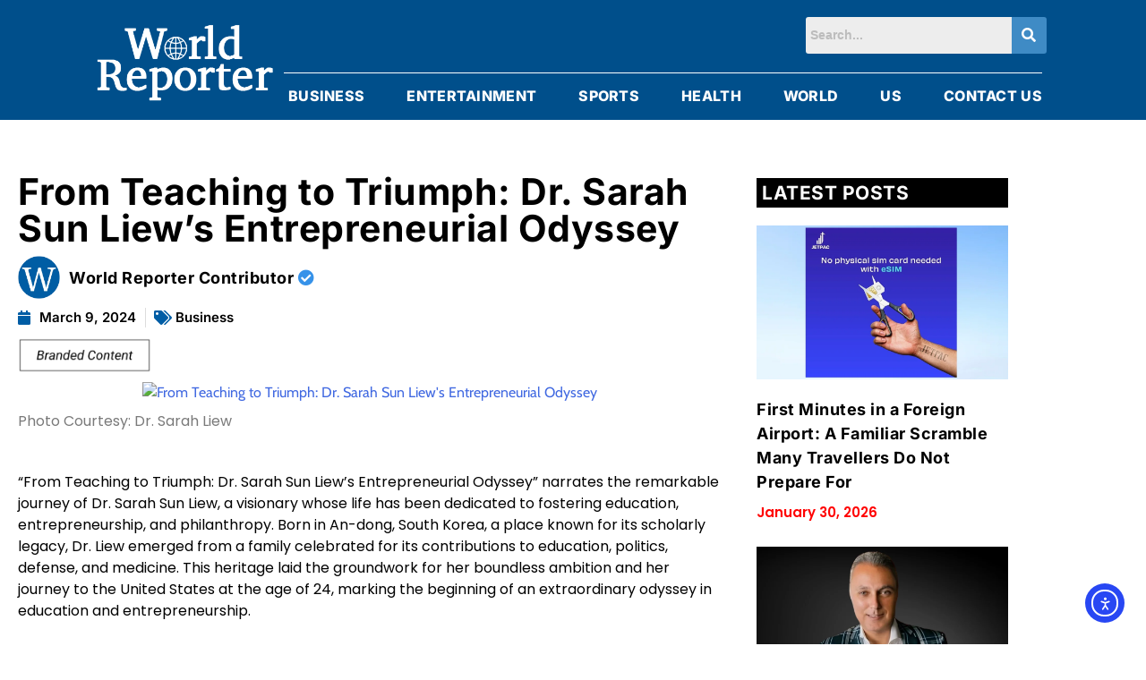

--- FILE ---
content_type: text/html; charset=UTF-8
request_url: https://worldreporter.com/from-teaching-to-triumph-dr-sarah-sun-liews-entrepreneurial-odyssey/
body_size: 39509
content:
<!DOCTYPE html><html lang="en-US" prefix="og: https://ogp.me/ns#"><head><meta charset="UTF-8" /><meta name="viewport" content="width=device-width, initial-scale=1" /><link rel="profile" href="http://gmpg.org/xfn/11" /><link rel="pingback" href="https://worldreporter.com/xmlrpc.php" /> <script defer id="cookieyes" type="text/javascript" src="https://cdn-cookieyes.com/client_data/c2ad6f3c4d0bb6fe8597eb71/script.js"></script> <link media="all" href="https://worldreporter.com/wp-content/cache/autoptimize/css/autoptimize_f795a7d6d4c15cdff9e4eed9bcc4e3cb.css" rel="stylesheet"><title>From Teaching to Triumph: Dr. Sarah Sun Liew&#039;s Entrepreneurial Odyssey - World Reporter</title><meta name="description" content="&quot;From Teaching to Triumph: Dr. Sarah Sun Liew&#039;s Entrepreneurial Odyssey&quot; narrates the remarkable journey of Dr. Sarah Sun Liew, a visionary whose life has"/><meta name="robots" content="index, follow, max-snippet:-1, max-video-preview:-1, max-image-preview:large"/><link rel="canonical" href="https://worldreporter.com/from-teaching-to-triumph-dr-sarah-sun-liews-entrepreneurial-odyssey/" /><meta property="og:locale" content="en_US" /><meta property="og:type" content="article" /><meta property="og:title" content="From Teaching to Triumph: Dr. Sarah Sun Liew&#039;s Entrepreneurial Odyssey - World Reporter" /><meta property="og:description" content="&quot;From Teaching to Triumph: Dr. Sarah Sun Liew&#039;s Entrepreneurial Odyssey&quot; narrates the remarkable journey of Dr. Sarah Sun Liew, a visionary whose life has" /><meta property="og:url" content="https://worldreporter.com/from-teaching-to-triumph-dr-sarah-sun-liews-entrepreneurial-odyssey/" /><meta property="og:site_name" content="World Reporter" /><meta property="article:tag" content="approved" /><meta property="article:section" content="Business" /><meta property="og:image" content="https://worldreporter.com/wp-content/uploads/2024/03/image1-20.png" /><meta property="og:image:secure_url" content="https://worldreporter.com/wp-content/uploads/2024/03/image1-20.png" /><meta property="og:image:width" content="1999" /><meta property="og:image:height" content="1000" /><meta property="og:image:alt" content="From Teaching to Triumph: Dr. Sarah Sun Liew&#039;s Entrepreneurial Odyssey" /><meta property="og:image:type" content="image/png" /><meta property="article:published_time" content="2024-03-09T19:42:44+08:00" /><meta name="twitter:card" content="summary_large_image" /><meta name="twitter:title" content="From Teaching to Triumph: Dr. Sarah Sun Liew&#039;s Entrepreneurial Odyssey - World Reporter" /><meta name="twitter:description" content="&quot;From Teaching to Triumph: Dr. Sarah Sun Liew&#039;s Entrepreneurial Odyssey&quot; narrates the remarkable journey of Dr. Sarah Sun Liew, a visionary whose life has" /><meta name="twitter:image" content="https://worldreporter.com/wp-content/uploads/2024/03/image1-20.png" /><meta name="twitter:label1" content="Written by" /><meta name="twitter:data1" content="World Reporter Staff" /><meta name="twitter:label2" content="Time to read" /><meta name="twitter:data2" content="5 minutes" /> <script type="application/ld+json" class="rank-math-schema">{"@context":"https://schema.org","@graph":[{"@type":["Person","Organization"],"@id":"https://worldreporter.com/#person","name":"World Reporter"},{"@type":"WebSite","@id":"https://worldreporter.com/#website","url":"https://worldreporter.com","name":"World Reporter","publisher":{"@id":"https://worldreporter.com/#person"},"inLanguage":"en-US"},{"@type":"ImageObject","@id":"https://worldreporter.com/wp-content/uploads/2024/03/image1-20.png","url":"https://worldreporter.com/wp-content/uploads/2024/03/image1-20.png","width":"1999","height":"1000","caption":"From Teaching to Triumph: Dr. Sarah Sun Liew's Entrepreneurial Odyssey","inLanguage":"en-US"},{"@type":"WebPage","@id":"https://worldreporter.com/from-teaching-to-triumph-dr-sarah-sun-liews-entrepreneurial-odyssey/#webpage","url":"https://worldreporter.com/from-teaching-to-triumph-dr-sarah-sun-liews-entrepreneurial-odyssey/","name":"From Teaching to Triumph: Dr. Sarah Sun Liew&#039;s Entrepreneurial Odyssey - World Reporter","datePublished":"2024-03-09T19:42:44+08:00","dateModified":"2024-03-09T19:42:44+08:00","isPartOf":{"@id":"https://worldreporter.com/#website"},"primaryImageOfPage":{"@id":"https://worldreporter.com/wp-content/uploads/2024/03/image1-20.png"},"inLanguage":"en-US"},{"@type":"Person","@id":"https://worldreporter.com/author/contributor1/","name":"World Reporter Staff","url":"https://worldreporter.com/author/contributor1/","image":{"@type":"ImageObject","@id":"https://secure.gravatar.com/avatar/702031aaa05e3e82b23ec4a16c8394d8?s=96&amp;d=mm&amp;r=g","url":"https://secure.gravatar.com/avatar/702031aaa05e3e82b23ec4a16c8394d8?s=96&amp;d=mm&amp;r=g","caption":"World Reporter Staff","inLanguage":"en-US"}},{"@type":"BlogPosting","headline":"From Teaching to Triumph: Dr. Sarah Sun Liew&#039;s Entrepreneurial Odyssey - World Reporter","keywords":"Dr. Sarah Sun Liew","datePublished":"2024-03-09T19:42:44+08:00","dateModified":"2024-03-09T19:42:44+08:00","articleSection":"Business","author":{"@id":"https://worldreporter.com/author/contributor1/","name":"World Reporter Staff"},"publisher":{"@id":"https://worldreporter.com/#person"},"description":"&quot;From Teaching to Triumph: Dr. Sarah Sun Liew&#039;s Entrepreneurial Odyssey&quot; narrates the remarkable journey of Dr. Sarah Sun Liew, a visionary whose life has","name":"From Teaching to Triumph: Dr. Sarah Sun Liew&#039;s Entrepreneurial Odyssey - World Reporter","@id":"https://worldreporter.com/from-teaching-to-triumph-dr-sarah-sun-liews-entrepreneurial-odyssey/#richSnippet","isPartOf":{"@id":"https://worldreporter.com/from-teaching-to-triumph-dr-sarah-sun-liews-entrepreneurial-odyssey/#webpage"},"image":{"@id":"https://worldreporter.com/wp-content/uploads/2024/03/image1-20.png"},"inLanguage":"en-US","mainEntityOfPage":{"@id":"https://worldreporter.com/from-teaching-to-triumph-dr-sarah-sun-liews-entrepreneurial-odyssey/#webpage"}}]}</script> <link rel='dns-prefetch' href='//cdn.elementor.com' /><link rel='dns-prefetch' href='//www.googletagmanager.com' /><link rel="alternate" type="application/rss+xml" title="World Reporter &raquo; Feed" href="https://worldreporter.com/feed/" /> <script defer src="[data-uri]"></script> <link rel='stylesheet' id='elementor-post-6-css' href='https://worldreporter.com/wp-content/cache/autoptimize/css/autoptimize_single_4f0a99ab9141e5b08a8a81ca7b648851.css?ver=1769646679' media='all' /><link rel='stylesheet' id='elementor-post-27338-css' href='https://worldreporter.com/wp-content/cache/autoptimize/css/autoptimize_single_621ead376f5ebdef16a0a6fffe1a1fb4.css?ver=1769646679' media='all' /><link rel='stylesheet' id='elementor-post-27508-css' href='https://worldreporter.com/wp-content/cache/autoptimize/css/autoptimize_single_a60fdf95f7b2c154bbee6734f4982d5a.css?ver=1769646679' media='all' /><link rel='stylesheet' id='elementor-post-27686-css' href='https://worldreporter.com/wp-content/cache/autoptimize/css/autoptimize_single_d24b33e2bbde5e05a6005974d9b82231.css?ver=1769646679' media='all' /><link rel='stylesheet' id='elementor-gf-local-roboto-css' href='https://worldreporter.com/wp-content/cache/autoptimize/css/autoptimize_single_5fc5a3ebc3cb420d13105e23d4603838.css?ver=1746813043' media='all' /><link rel='stylesheet' id='elementor-gf-local-robotoslab-css' href='https://worldreporter.com/wp-content/cache/autoptimize/css/autoptimize_single_7b7cd5dbdb0faa5acee1b085644e6dd1.css?ver=1746813054' media='all' /><link rel='stylesheet' id='elementor-gf-local-inter-css' href='https://worldreporter.com/wp-content/cache/autoptimize/css/autoptimize_single_d44df148dc6ff6fd8d2ff77c05c4c10e.css?ver=1746813077' media='all' /><link rel='stylesheet' id='elementor-gf-local-poppins-css' href='https://worldreporter.com/wp-content/cache/autoptimize/css/autoptimize_single_ce1235ba6a7add72e9b91b70eaccced4.css?ver=1746813085' media='all' /><link rel='stylesheet' id='elementor-gf-local-catamaran-css' href='https://worldreporter.com/wp-content/cache/autoptimize/css/autoptimize_single_421bf0a1caaad0077ae9a7112d33244d.css?ver=1746813126' media='all' /><link rel='stylesheet' id='elementor-gf-local-ptserif-css' href='https://worldreporter.com/wp-content/cache/autoptimize/css/autoptimize_single_3a216e1a7b69151701ddd64d61a9ceae.css?ver=1746813088' media='all' /><link rel='stylesheet' id='elementor-gf-local-notosanshebrew-css' href='https://worldreporter.com/wp-content/cache/autoptimize/css/autoptimize_single_7ef5c7a5349630b60aefa476d0e21e5e.css?ver=1751579686' media='all' /> <script src="https://worldreporter.com/wp-includes/js/jquery/jquery.min.js?ver=3.7.1" id="jquery-core-js"></script> <script defer src="https://worldreporter.com/wp-includes/js/jquery/jquery-migrate.min.js?ver=3.4.1" id="jquery-migrate-js"></script> <script defer id="jquery-js-after" src="[data-uri]"></script> 
 <script defer src="https://www.googletagmanager.com/gtag/js?id=GT-K58ZP4J" id="google_gtagjs-js"></script> <script defer id="google_gtagjs-js-after" src="[data-uri]"></script> <link rel="https://api.w.org/" href="https://worldreporter.com/wp-json/" /><link rel="alternate" title="JSON" type="application/json" href="https://worldreporter.com/wp-json/wp/v2/posts/30107" /><link rel="EditURI" type="application/rsd+xml" title="RSD" href="https://worldreporter.com/xmlrpc.php?rsd" /><meta name="generator" content="WordPress 6.7.4" /><link rel='shortlink' href='https://worldreporter.com/?p=30107' /><link rel="alternate" title="oEmbed (JSON)" type="application/json+oembed" href="https://worldreporter.com/wp-json/oembed/1.0/embed?url=https%3A%2F%2Fworldreporter.com%2Ffrom-teaching-to-triumph-dr-sarah-sun-liews-entrepreneurial-odyssey%2F" /><link rel="alternate" title="oEmbed (XML)" type="text/xml+oembed" href="https://worldreporter.com/wp-json/oembed/1.0/embed?url=https%3A%2F%2Fworldreporter.com%2Ffrom-teaching-to-triumph-dr-sarah-sun-liews-entrepreneurial-odyssey%2F&#038;format=xml" /><meta name="generator" content="Site Kit by Google 1.170.0" /><script type="application/ld+json">{
"@context": "https://schema.org/",
"@type": "SiteNavigationElement",
"name": [
    "Home",
    "Business",
    "Entertainment",
    "Politics",
    "Sports",
    "Health"
    ],
"url": [
    "https://worldreporter.com/",
    "https://worldreporter.com/business/",
    "https://worldreporter.com/entertainment/",
    "https://worldreporter.com/politics/",
    "https://worldreporter.com/sports/",
    "https://worldreporter.com/health/"
    ]
}
//]]></script> <meta name="generator" content="Elementor 3.34.3; features: additional_custom_breakpoints; settings: css_print_method-external, google_font-enabled, font_display-swap"><link rel="icon" href="https://worldreporter.com/wp-content/uploads/2025/04/WR-favi-150x150.png" sizes="32x32" /><link rel="icon" href="https://worldreporter.com/wp-content/uploads/2025/04/WR-favi-300x300.png" sizes="192x192" /><link rel="apple-touch-icon" href="https://worldreporter.com/wp-content/uploads/2025/04/WR-favi-300x300.png" /><meta name="msapplication-TileImage" content="https://worldreporter.com/wp-content/uploads/2025/04/WR-favi-300x300.png" /></head><body class="post-template-default single single-post postid-30107 single-format-standard wp-embed-responsive ehf-header ehf-footer ehf-template-random-news ehf-stylesheet-random-news no-sidebar light-mode section-header-1 right-sidebar elementor-default elementor-template-full-width elementor-kit-6 elementor-page-27686"> <script defer src="[data-uri]"></script> <nav aria-label="Skip to content navigation"> <a class="ea11y-skip-to-content-link"
 href="#content"
 tabindex="-1"
 onclick="onSkipLinkClick()"
 > Skip to content <svg width="24" height="24" viewBox="0 0 24 24" fill="none" role="presentation"> <path d="M18 6V12C18 12.7956 17.6839 13.5587 17.1213 14.1213C16.5587 14.6839 15.7956 15 15 15H5M5 15L9 11M5 15L9 19"
 stroke="black"
 stroke-width="1.5"
 stroke-linecap="round"
 stroke-linejoin="round"
 /> </svg> </a><div class="ea11y-skip-to-content-backdrop"></div></nav><div id="page" class="hfeed site"><header id="masthead" itemscope="itemscope" itemtype="https://schema.org/WPHeader"><p class="main-title bhf-hidden" itemprop="headline"><a href="https://worldreporter.com" title="World Reporter" rel="home">World Reporter</a></p><div data-elementor-type="wp-post" data-elementor-id="27338" class="elementor elementor-27338" data-elementor-post-type="elementor-hf"><section class="elementor-section elementor-top-section elementor-element elementor-element-1015905 elementor-hidden-tablet elementor-hidden-mobile elementor-section-boxed elementor-section-height-default elementor-section-height-default" data-id="1015905" data-element_type="section" data-settings="{&quot;background_background&quot;:&quot;classic&quot;}"><div class="elementor-container elementor-column-gap-default"><div class="elementor-column elementor-col-100 elementor-top-column elementor-element elementor-element-de33b05" data-id="de33b05" data-element_type="column"><div class="elementor-widget-wrap elementor-element-populated"><section class="elementor-section elementor-inner-section elementor-element elementor-element-16bcd42 elementor-section-full_width elementor-section-height-default elementor-section-height-default" data-id="16bcd42" data-element_type="section"><div class="elementor-container elementor-column-gap-default"><div class="elementor-column elementor-col-50 elementor-inner-column elementor-element elementor-element-1ccdb62" data-id="1ccdb62" data-element_type="column"><div class="elementor-widget-wrap"></div></div><div class="elementor-column elementor-col-50 elementor-inner-column elementor-element elementor-element-9543853" data-id="9543853" data-element_type="column"><div class="elementor-widget-wrap elementor-element-populated"><div class="elementor-element elementor-element-2021b17 hfe-search-layout-icon_text elementor-widget__width-initial elementor-widget-tablet__width-initial elementor-widget elementor-widget-hfe-search-button" data-id="2021b17" data-element_type="widget" data-settings="{&quot;size&quot;:{&quot;unit&quot;:&quot;px&quot;,&quot;size&quot;:25,&quot;sizes&quot;:[]},&quot;button_width&quot;:{&quot;unit&quot;:&quot;px&quot;,&quot;size&quot;:45,&quot;sizes&quot;:[]},&quot;size_tablet&quot;:{&quot;unit&quot;:&quot;px&quot;,&quot;size&quot;:&quot;&quot;,&quot;sizes&quot;:[]},&quot;size_mobile&quot;:{&quot;unit&quot;:&quot;px&quot;,&quot;size&quot;:&quot;&quot;,&quot;sizes&quot;:[]},&quot;icon_size&quot;:{&quot;unit&quot;:&quot;px&quot;,&quot;size&quot;:&quot;16&quot;,&quot;sizes&quot;:[]},&quot;icon_size_tablet&quot;:{&quot;unit&quot;:&quot;px&quot;,&quot;size&quot;:&quot;&quot;,&quot;sizes&quot;:[]},&quot;icon_size_mobile&quot;:{&quot;unit&quot;:&quot;px&quot;,&quot;size&quot;:&quot;&quot;,&quot;sizes&quot;:[]},&quot;button_width_tablet&quot;:{&quot;unit&quot;:&quot;px&quot;,&quot;size&quot;:&quot;&quot;,&quot;sizes&quot;:[]},&quot;button_width_mobile&quot;:{&quot;unit&quot;:&quot;px&quot;,&quot;size&quot;:&quot;&quot;,&quot;sizes&quot;:[]},&quot;close_icon_size&quot;:{&quot;unit&quot;:&quot;px&quot;,&quot;size&quot;:&quot;20&quot;,&quot;sizes&quot;:[]},&quot;close_icon_size_tablet&quot;:{&quot;unit&quot;:&quot;px&quot;,&quot;size&quot;:&quot;&quot;,&quot;sizes&quot;:[]},&quot;close_icon_size_mobile&quot;:{&quot;unit&quot;:&quot;px&quot;,&quot;size&quot;:&quot;&quot;,&quot;sizes&quot;:[]}}" data-widget_type="hfe-search-button.default"><div class="elementor-widget-container"><form class="hfe-search-button-wrapper" role="search" action="https://worldreporter.com/" method="get"><div class="hfe-search-form__container" role="tablist"> <input placeholder="Search..." class="hfe-search-form__input" type="search" name="s" title="Search" value=""> <button id="clear-with-button" type="reset"> <i class="fas fa-times" aria-hidden="true"></i> </button> <button class="hfe-search-submit" type="submit"> <i class="fas fa-search" aria-hidden="true"></i> </button></div></form></div></div></div></div></div></section></div></div></div></section><section class="elementor-section elementor-top-section elementor-element elementor-element-5fdd88b elementor-hidden-tablet elementor-hidden-mobile elementor-section-boxed elementor-section-height-default elementor-section-height-default" data-id="5fdd88b" data-element_type="section" data-settings="{&quot;background_background&quot;:&quot;classic&quot;}"><div class="elementor-container elementor-column-gap-default"><div class="elementor-column elementor-col-100 elementor-top-column elementor-element elementor-element-ed15d85" data-id="ed15d85" data-element_type="column"><div class="elementor-widget-wrap elementor-element-populated"><section class="elementor-section elementor-inner-section elementor-element elementor-element-82e652b elementor-section-full_width elementor-section-height-default elementor-section-height-default" data-id="82e652b" data-element_type="section"><div class="elementor-container elementor-column-gap-default"><div class="elementor-column elementor-col-50 elementor-inner-column elementor-element elementor-element-37fe391" data-id="37fe391" data-element_type="column"><div class="elementor-widget-wrap elementor-element-populated"><div class="elementor-element elementor-element-b28f81e elementor-widget elementor-widget-image" data-id="b28f81e" data-element_type="widget" data-widget_type="image.default"><div class="elementor-widget-container"> <a href="https://worldreporter.com/"> <img fetchpriority="high" width="640" height="283" src="https://worldreporter.com/wp-content/uploads/2023/07/WORLD-REPORTER-white-1024x452.png" class="attachment-large size-large wp-image-29658" alt="World Repoter Logo White" srcset="https://worldreporter.com/wp-content/uploads/2023/07/WORLD-REPORTER-white-1024x452.png 1024w, https://worldreporter.com/wp-content/uploads/2023/07/WORLD-REPORTER-white-300x132.png 300w, https://worldreporter.com/wp-content/uploads/2023/07/WORLD-REPORTER-white-768x339.png 768w, https://worldreporter.com/wp-content/uploads/2023/07/WORLD-REPORTER-white-1536x678.png 1536w, https://worldreporter.com/wp-content/uploads/2023/07/WORLD-REPORTER-white.png 1754w" sizes="(max-width: 640px) 100vw, 640px" /> </a></div></div></div></div><div class="elementor-column elementor-col-50 elementor-inner-column elementor-element elementor-element-2e12862" data-id="2e12862" data-element_type="column"><div class="elementor-widget-wrap elementor-element-populated"><div class="elementor-element elementor-element-3a6b252 hfe-nav-menu__breakpoint-none elementor-widget-tablet__width-initial hfe-nav-menu__align-right hfe-submenu-icon-arrow hfe-submenu-animation-none hfe-link-redirect-child elementor-widget elementor-widget-navigation-menu" data-id="3a6b252" data-element_type="widget" data-settings="{&quot;padding_horizontal_menu_item_tablet&quot;:{&quot;unit&quot;:&quot;px&quot;,&quot;size&quot;:8,&quot;sizes&quot;:[]},&quot;padding_vertical_menu_item&quot;:{&quot;unit&quot;:&quot;px&quot;,&quot;size&quot;:4,&quot;sizes&quot;:[]},&quot;padding_vertical_menu_item_tablet&quot;:{&quot;unit&quot;:&quot;px&quot;,&quot;size&quot;:7,&quot;sizes&quot;:[]},&quot;menu_space_between_tablet&quot;:{&quot;unit&quot;:&quot;px&quot;,&quot;size&quot;:0,&quot;sizes&quot;:[]},&quot;padding_horizontal_menu_item&quot;:{&quot;unit&quot;:&quot;px&quot;,&quot;size&quot;:0,&quot;sizes&quot;:[]},&quot;menu_space_between&quot;:{&quot;unit&quot;:&quot;px&quot;,&quot;size&quot;:47,&quot;sizes&quot;:[]},&quot;padding_horizontal_menu_item_mobile&quot;:{&quot;unit&quot;:&quot;px&quot;,&quot;size&quot;:&quot;&quot;,&quot;sizes&quot;:[]},&quot;padding_vertical_menu_item_mobile&quot;:{&quot;unit&quot;:&quot;px&quot;,&quot;size&quot;:&quot;&quot;,&quot;sizes&quot;:[]},&quot;menu_space_between_mobile&quot;:{&quot;unit&quot;:&quot;px&quot;,&quot;size&quot;:&quot;&quot;,&quot;sizes&quot;:[]},&quot;menu_row_space&quot;:{&quot;unit&quot;:&quot;px&quot;,&quot;size&quot;:&quot;&quot;,&quot;sizes&quot;:[]},&quot;menu_row_space_tablet&quot;:{&quot;unit&quot;:&quot;px&quot;,&quot;size&quot;:&quot;&quot;,&quot;sizes&quot;:[]},&quot;menu_row_space_mobile&quot;:{&quot;unit&quot;:&quot;px&quot;,&quot;size&quot;:&quot;&quot;,&quot;sizes&quot;:[]},&quot;dropdown_border_radius&quot;:{&quot;unit&quot;:&quot;px&quot;,&quot;top&quot;:&quot;&quot;,&quot;right&quot;:&quot;&quot;,&quot;bottom&quot;:&quot;&quot;,&quot;left&quot;:&quot;&quot;,&quot;isLinked&quot;:true},&quot;dropdown_border_radius_tablet&quot;:{&quot;unit&quot;:&quot;px&quot;,&quot;top&quot;:&quot;&quot;,&quot;right&quot;:&quot;&quot;,&quot;bottom&quot;:&quot;&quot;,&quot;left&quot;:&quot;&quot;,&quot;isLinked&quot;:true},&quot;dropdown_border_radius_mobile&quot;:{&quot;unit&quot;:&quot;px&quot;,&quot;top&quot;:&quot;&quot;,&quot;right&quot;:&quot;&quot;,&quot;bottom&quot;:&quot;&quot;,&quot;left&quot;:&quot;&quot;,&quot;isLinked&quot;:true},&quot;width_dropdown_item&quot;:{&quot;unit&quot;:&quot;px&quot;,&quot;size&quot;:&quot;220&quot;,&quot;sizes&quot;:[]},&quot;width_dropdown_item_tablet&quot;:{&quot;unit&quot;:&quot;px&quot;,&quot;size&quot;:&quot;&quot;,&quot;sizes&quot;:[]},&quot;width_dropdown_item_mobile&quot;:{&quot;unit&quot;:&quot;px&quot;,&quot;size&quot;:&quot;&quot;,&quot;sizes&quot;:[]},&quot;padding_horizontal_dropdown_item&quot;:{&quot;unit&quot;:&quot;px&quot;,&quot;size&quot;:&quot;&quot;,&quot;sizes&quot;:[]},&quot;padding_horizontal_dropdown_item_tablet&quot;:{&quot;unit&quot;:&quot;px&quot;,&quot;size&quot;:&quot;&quot;,&quot;sizes&quot;:[]},&quot;padding_horizontal_dropdown_item_mobile&quot;:{&quot;unit&quot;:&quot;px&quot;,&quot;size&quot;:&quot;&quot;,&quot;sizes&quot;:[]},&quot;padding_vertical_dropdown_item&quot;:{&quot;unit&quot;:&quot;px&quot;,&quot;size&quot;:15,&quot;sizes&quot;:[]},&quot;padding_vertical_dropdown_item_tablet&quot;:{&quot;unit&quot;:&quot;px&quot;,&quot;size&quot;:&quot;&quot;,&quot;sizes&quot;:[]},&quot;padding_vertical_dropdown_item_mobile&quot;:{&quot;unit&quot;:&quot;px&quot;,&quot;size&quot;:&quot;&quot;,&quot;sizes&quot;:[]},&quot;distance_from_menu&quot;:{&quot;unit&quot;:&quot;px&quot;,&quot;size&quot;:&quot;&quot;,&quot;sizes&quot;:[]},&quot;distance_from_menu_tablet&quot;:{&quot;unit&quot;:&quot;px&quot;,&quot;size&quot;:&quot;&quot;,&quot;sizes&quot;:[]},&quot;distance_from_menu_mobile&quot;:{&quot;unit&quot;:&quot;px&quot;,&quot;size&quot;:&quot;&quot;,&quot;sizes&quot;:[]},&quot;toggle_size&quot;:{&quot;unit&quot;:&quot;px&quot;,&quot;size&quot;:&quot;&quot;,&quot;sizes&quot;:[]},&quot;toggle_size_tablet&quot;:{&quot;unit&quot;:&quot;px&quot;,&quot;size&quot;:&quot;&quot;,&quot;sizes&quot;:[]},&quot;toggle_size_mobile&quot;:{&quot;unit&quot;:&quot;px&quot;,&quot;size&quot;:&quot;&quot;,&quot;sizes&quot;:[]},&quot;toggle_border_width&quot;:{&quot;unit&quot;:&quot;px&quot;,&quot;size&quot;:&quot;&quot;,&quot;sizes&quot;:[]},&quot;toggle_border_width_tablet&quot;:{&quot;unit&quot;:&quot;px&quot;,&quot;size&quot;:&quot;&quot;,&quot;sizes&quot;:[]},&quot;toggle_border_width_mobile&quot;:{&quot;unit&quot;:&quot;px&quot;,&quot;size&quot;:&quot;&quot;,&quot;sizes&quot;:[]},&quot;toggle_border_radius&quot;:{&quot;unit&quot;:&quot;px&quot;,&quot;size&quot;:&quot;&quot;,&quot;sizes&quot;:[]},&quot;toggle_border_radius_tablet&quot;:{&quot;unit&quot;:&quot;px&quot;,&quot;size&quot;:&quot;&quot;,&quot;sizes&quot;:[]},&quot;toggle_border_radius_mobile&quot;:{&quot;unit&quot;:&quot;px&quot;,&quot;size&quot;:&quot;&quot;,&quot;sizes&quot;:[]}}" data-widget_type="navigation-menu.default"><div class="elementor-widget-container"><div class="hfe-nav-menu hfe-layout-horizontal hfe-nav-menu-layout horizontal hfe-pointer__underline hfe-animation__none" data-layout="horizontal"><div role="button" class="hfe-nav-menu__toggle elementor-clickable" tabindex="0" aria-label="Menu Toggle"> <span class="screen-reader-text">Menu</span><div class="hfe-nav-menu-icon"></div></div><nav class="hfe-nav-menu__layout-horizontal hfe-nav-menu__submenu-arrow" data-toggle-icon="" data-close-icon="" data-full-width=""><ul id="menu-1-3a6b252" class="hfe-nav-menu"><li id="menu-item-27434" class="menu-item menu-item-type-post_type menu-item-object-page parent hfe-creative-menu"><a href="https://worldreporter.com/business/" class = "hfe-menu-item">Business</a></li><li id="menu-item-27435" class="menu-item menu-item-type-post_type menu-item-object-page parent hfe-creative-menu"><a href="https://worldreporter.com/entertainment/" class = "hfe-menu-item">Entertainment</a></li><li id="menu-item-34085" class="menu-item menu-item-type-post_type menu-item-object-page parent hfe-creative-menu"><a href="https://worldreporter.com/sports/" class = "hfe-menu-item">Sports</a></li><li id="menu-item-27438" class="menu-item menu-item-type-post_type menu-item-object-page parent hfe-creative-menu"><a href="https://worldreporter.com/health/" class = "hfe-menu-item">Health</a></li><li id="menu-item-27439" class="menu-item menu-item-type-post_type menu-item-object-page parent hfe-creative-menu"><a href="https://worldreporter.com/world/" class = "hfe-menu-item">World</a></li><li id="menu-item-27440" class="menu-item menu-item-type-post_type menu-item-object-page parent hfe-creative-menu"><a href="https://worldreporter.com/us/" class = "hfe-menu-item">US</a></li><li id="menu-item-34808" class="menu-item menu-item-type-post_type menu-item-object-page parent hfe-creative-menu"><a href="https://worldreporter.com/contact/" class = "hfe-menu-item">Contact Us</a></li></ul></nav></div></div></div></div></div></div></section></div></div></div></section><section class="elementor-section elementor-top-section elementor-element elementor-element-e2c40ec elementor-hidden-mobile elementor-hidden-desktop elementor-section-boxed elementor-section-height-default elementor-section-height-default" data-id="e2c40ec" data-element_type="section" data-settings="{&quot;background_background&quot;:&quot;classic&quot;}"><div class="elementor-container elementor-column-gap-default"><div class="elementor-column elementor-col-33 elementor-top-column elementor-element elementor-element-990713a" data-id="990713a" data-element_type="column"><div class="elementor-widget-wrap"></div></div><div class="elementor-column elementor-col-33 elementor-top-column elementor-element elementor-element-f466bfe" data-id="f466bfe" data-element_type="column"><div class="elementor-widget-wrap elementor-element-populated"><div class="elementor-element elementor-element-6468dc6 elementor-widget elementor-widget-image" data-id="6468dc6" data-element_type="widget" data-widget_type="image.default"><div class="elementor-widget-container"> <a href="https://worldreporter.com/"> <img fetchpriority="high" width="640" height="283" src="https://worldreporter.com/wp-content/uploads/2023/07/WORLD-REPORTER-white-1024x452.png" class="attachment-large size-large wp-image-29658" alt="World Repoter Logo White" srcset="https://worldreporter.com/wp-content/uploads/2023/07/WORLD-REPORTER-white-1024x452.png 1024w, https://worldreporter.com/wp-content/uploads/2023/07/WORLD-REPORTER-white-300x132.png 300w, https://worldreporter.com/wp-content/uploads/2023/07/WORLD-REPORTER-white-768x339.png 768w, https://worldreporter.com/wp-content/uploads/2023/07/WORLD-REPORTER-white-1536x678.png 1536w, https://worldreporter.com/wp-content/uploads/2023/07/WORLD-REPORTER-white.png 1754w" sizes="(max-width: 640px) 100vw, 640px" /> </a></div></div></div></div><div class="elementor-column elementor-col-33 elementor-top-column elementor-element elementor-element-4db8c4f" data-id="4db8c4f" data-element_type="column"><div class="elementor-widget-wrap"></div></div></div></section><section class="elementor-section elementor-top-section elementor-element elementor-element-6a05c95f elementor-hidden-mobile elementor-hidden-tablet elementor-hidden-desktop elementor-section-boxed elementor-section-height-default elementor-section-height-default" data-id="6a05c95f" data-element_type="section" data-settings="{&quot;background_background&quot;:&quot;classic&quot;}"><div class="elementor-container elementor-column-gap-default"><div class="elementor-column elementor-col-50 elementor-top-column elementor-element elementor-element-5b29c670" data-id="5b29c670" data-element_type="column"><div class="elementor-widget-wrap elementor-element-populated"><div class="elementor-element elementor-element-5a0ef1a8 elementor-widget__width-initial hfe-nav-menu__breakpoint-none elementor-widget-tablet__width-initial hfe-nav-menu__align-center hfe-submenu-icon-arrow hfe-submenu-animation-none hfe-link-redirect-child elementor-widget elementor-widget-navigation-menu" data-id="5a0ef1a8" data-element_type="widget" data-settings="{&quot;padding_horizontal_menu_item_tablet&quot;:{&quot;unit&quot;:&quot;px&quot;,&quot;size&quot;:8,&quot;sizes&quot;:[]},&quot;padding_vertical_menu_item&quot;:{&quot;unit&quot;:&quot;px&quot;,&quot;size&quot;:4,&quot;sizes&quot;:[]},&quot;padding_vertical_menu_item_tablet&quot;:{&quot;unit&quot;:&quot;px&quot;,&quot;size&quot;:7,&quot;sizes&quot;:[]},&quot;menu_space_between_tablet&quot;:{&quot;unit&quot;:&quot;px&quot;,&quot;size&quot;:0,&quot;sizes&quot;:[]},&quot;padding_horizontal_menu_item&quot;:{&quot;unit&quot;:&quot;px&quot;,&quot;size&quot;:15,&quot;sizes&quot;:[]},&quot;padding_horizontal_menu_item_mobile&quot;:{&quot;unit&quot;:&quot;px&quot;,&quot;size&quot;:&quot;&quot;,&quot;sizes&quot;:[]},&quot;padding_vertical_menu_item_mobile&quot;:{&quot;unit&quot;:&quot;px&quot;,&quot;size&quot;:&quot;&quot;,&quot;sizes&quot;:[]},&quot;menu_space_between&quot;:{&quot;unit&quot;:&quot;px&quot;,&quot;size&quot;:&quot;&quot;,&quot;sizes&quot;:[]},&quot;menu_space_between_mobile&quot;:{&quot;unit&quot;:&quot;px&quot;,&quot;size&quot;:&quot;&quot;,&quot;sizes&quot;:[]},&quot;menu_row_space&quot;:{&quot;unit&quot;:&quot;px&quot;,&quot;size&quot;:&quot;&quot;,&quot;sizes&quot;:[]},&quot;menu_row_space_tablet&quot;:{&quot;unit&quot;:&quot;px&quot;,&quot;size&quot;:&quot;&quot;,&quot;sizes&quot;:[]},&quot;menu_row_space_mobile&quot;:{&quot;unit&quot;:&quot;px&quot;,&quot;size&quot;:&quot;&quot;,&quot;sizes&quot;:[]},&quot;dropdown_border_radius&quot;:{&quot;unit&quot;:&quot;px&quot;,&quot;top&quot;:&quot;&quot;,&quot;right&quot;:&quot;&quot;,&quot;bottom&quot;:&quot;&quot;,&quot;left&quot;:&quot;&quot;,&quot;isLinked&quot;:true},&quot;dropdown_border_radius_tablet&quot;:{&quot;unit&quot;:&quot;px&quot;,&quot;top&quot;:&quot;&quot;,&quot;right&quot;:&quot;&quot;,&quot;bottom&quot;:&quot;&quot;,&quot;left&quot;:&quot;&quot;,&quot;isLinked&quot;:true},&quot;dropdown_border_radius_mobile&quot;:{&quot;unit&quot;:&quot;px&quot;,&quot;top&quot;:&quot;&quot;,&quot;right&quot;:&quot;&quot;,&quot;bottom&quot;:&quot;&quot;,&quot;left&quot;:&quot;&quot;,&quot;isLinked&quot;:true},&quot;width_dropdown_item&quot;:{&quot;unit&quot;:&quot;px&quot;,&quot;size&quot;:&quot;220&quot;,&quot;sizes&quot;:[]},&quot;width_dropdown_item_tablet&quot;:{&quot;unit&quot;:&quot;px&quot;,&quot;size&quot;:&quot;&quot;,&quot;sizes&quot;:[]},&quot;width_dropdown_item_mobile&quot;:{&quot;unit&quot;:&quot;px&quot;,&quot;size&quot;:&quot;&quot;,&quot;sizes&quot;:[]},&quot;padding_horizontal_dropdown_item&quot;:{&quot;unit&quot;:&quot;px&quot;,&quot;size&quot;:&quot;&quot;,&quot;sizes&quot;:[]},&quot;padding_horizontal_dropdown_item_tablet&quot;:{&quot;unit&quot;:&quot;px&quot;,&quot;size&quot;:&quot;&quot;,&quot;sizes&quot;:[]},&quot;padding_horizontal_dropdown_item_mobile&quot;:{&quot;unit&quot;:&quot;px&quot;,&quot;size&quot;:&quot;&quot;,&quot;sizes&quot;:[]},&quot;padding_vertical_dropdown_item&quot;:{&quot;unit&quot;:&quot;px&quot;,&quot;size&quot;:15,&quot;sizes&quot;:[]},&quot;padding_vertical_dropdown_item_tablet&quot;:{&quot;unit&quot;:&quot;px&quot;,&quot;size&quot;:&quot;&quot;,&quot;sizes&quot;:[]},&quot;padding_vertical_dropdown_item_mobile&quot;:{&quot;unit&quot;:&quot;px&quot;,&quot;size&quot;:&quot;&quot;,&quot;sizes&quot;:[]},&quot;distance_from_menu&quot;:{&quot;unit&quot;:&quot;px&quot;,&quot;size&quot;:&quot;&quot;,&quot;sizes&quot;:[]},&quot;distance_from_menu_tablet&quot;:{&quot;unit&quot;:&quot;px&quot;,&quot;size&quot;:&quot;&quot;,&quot;sizes&quot;:[]},&quot;distance_from_menu_mobile&quot;:{&quot;unit&quot;:&quot;px&quot;,&quot;size&quot;:&quot;&quot;,&quot;sizes&quot;:[]},&quot;toggle_size&quot;:{&quot;unit&quot;:&quot;px&quot;,&quot;size&quot;:&quot;&quot;,&quot;sizes&quot;:[]},&quot;toggle_size_tablet&quot;:{&quot;unit&quot;:&quot;px&quot;,&quot;size&quot;:&quot;&quot;,&quot;sizes&quot;:[]},&quot;toggle_size_mobile&quot;:{&quot;unit&quot;:&quot;px&quot;,&quot;size&quot;:&quot;&quot;,&quot;sizes&quot;:[]},&quot;toggle_border_width&quot;:{&quot;unit&quot;:&quot;px&quot;,&quot;size&quot;:&quot;&quot;,&quot;sizes&quot;:[]},&quot;toggle_border_width_tablet&quot;:{&quot;unit&quot;:&quot;px&quot;,&quot;size&quot;:&quot;&quot;,&quot;sizes&quot;:[]},&quot;toggle_border_width_mobile&quot;:{&quot;unit&quot;:&quot;px&quot;,&quot;size&quot;:&quot;&quot;,&quot;sizes&quot;:[]},&quot;toggle_border_radius&quot;:{&quot;unit&quot;:&quot;px&quot;,&quot;size&quot;:&quot;&quot;,&quot;sizes&quot;:[]},&quot;toggle_border_radius_tablet&quot;:{&quot;unit&quot;:&quot;px&quot;,&quot;size&quot;:&quot;&quot;,&quot;sizes&quot;:[]},&quot;toggle_border_radius_mobile&quot;:{&quot;unit&quot;:&quot;px&quot;,&quot;size&quot;:&quot;&quot;,&quot;sizes&quot;:[]}}" data-widget_type="navigation-menu.default"><div class="elementor-widget-container"><div class="hfe-nav-menu hfe-layout-horizontal hfe-nav-menu-layout horizontal hfe-pointer__underline hfe-animation__none" data-layout="horizontal"><div role="button" class="hfe-nav-menu__toggle elementor-clickable" tabindex="0" aria-label="Menu Toggle"> <span class="screen-reader-text">Menu</span><div class="hfe-nav-menu-icon"></div></div><nav class="hfe-nav-menu__layout-horizontal hfe-nav-menu__submenu-arrow" data-toggle-icon="" data-close-icon="" data-full-width=""><ul id="menu-1-5a0ef1a8" class="hfe-nav-menu"><li id="menu-item-27434" class="menu-item menu-item-type-post_type menu-item-object-page parent hfe-creative-menu"><a href="https://worldreporter.com/business/" class = "hfe-menu-item">Business</a></li><li id="menu-item-27435" class="menu-item menu-item-type-post_type menu-item-object-page parent hfe-creative-menu"><a href="https://worldreporter.com/entertainment/" class = "hfe-menu-item">Entertainment</a></li><li id="menu-item-34085" class="menu-item menu-item-type-post_type menu-item-object-page parent hfe-creative-menu"><a href="https://worldreporter.com/sports/" class = "hfe-menu-item">Sports</a></li><li id="menu-item-27438" class="menu-item menu-item-type-post_type menu-item-object-page parent hfe-creative-menu"><a href="https://worldreporter.com/health/" class = "hfe-menu-item">Health</a></li><li id="menu-item-27439" class="menu-item menu-item-type-post_type menu-item-object-page parent hfe-creative-menu"><a href="https://worldreporter.com/world/" class = "hfe-menu-item">World</a></li><li id="menu-item-27440" class="menu-item menu-item-type-post_type menu-item-object-page parent hfe-creative-menu"><a href="https://worldreporter.com/us/" class = "hfe-menu-item">US</a></li><li id="menu-item-34808" class="menu-item menu-item-type-post_type menu-item-object-page parent hfe-creative-menu"><a href="https://worldreporter.com/contact/" class = "hfe-menu-item">Contact Us</a></li></ul></nav></div></div></div></div></div><div class="elementor-column elementor-col-50 elementor-top-column elementor-element elementor-element-2e02a0cc" data-id="2e02a0cc" data-element_type="column"><div class="elementor-widget-wrap elementor-element-populated"><div class="elementor-element elementor-element-7bb042e4 hfe-search-layout-icon elementor-widget__width-initial elementor-widget-tablet__width-initial elementor-widget elementor-widget-hfe-search-button" data-id="7bb042e4" data-element_type="widget" data-settings="{&quot;input_icon_size&quot;:{&quot;unit&quot;:&quot;px&quot;,&quot;size&quot;:172,&quot;sizes&quot;:[]},&quot;input_icon_size_tablet&quot;:{&quot;unit&quot;:&quot;px&quot;,&quot;size&quot;:130,&quot;sizes&quot;:[]},&quot;input_icon_size_mobile&quot;:{&quot;unit&quot;:&quot;px&quot;,&quot;size&quot;:&quot;&quot;,&quot;sizes&quot;:[]},&quot;toggle_icon_size&quot;:{&quot;unit&quot;:&quot;px&quot;,&quot;size&quot;:15,&quot;sizes&quot;:[]},&quot;toggle_icon_size_tablet&quot;:{&quot;unit&quot;:&quot;px&quot;,&quot;size&quot;:&quot;&quot;,&quot;sizes&quot;:[]},&quot;toggle_icon_size_mobile&quot;:{&quot;unit&quot;:&quot;px&quot;,&quot;size&quot;:&quot;&quot;,&quot;sizes&quot;:[]}}" data-widget_type="hfe-search-button.default"><div class="elementor-widget-container"><form class="hfe-search-button-wrapper" role="search" action="https://worldreporter.com/" method="get"><div class = "hfe-search-icon-toggle"> <input placeholder="" class="hfe-search-form__input" type="search" name="s" title="Search" value=""> <i class="fas fa-search" aria-hidden="true"></i></div></form></div></div></div></div></div></section><section class="elementor-section elementor-top-section elementor-element elementor-element-df6700c elementor-hidden-mobile elementor-hidden-desktop elementor-section-boxed elementor-section-height-default elementor-section-height-default" data-id="df6700c" data-element_type="section" data-settings="{&quot;background_background&quot;:&quot;classic&quot;}"><div class="elementor-container elementor-column-gap-default"><div class="elementor-column elementor-col-50 elementor-top-column elementor-element elementor-element-31cdbce" data-id="31cdbce" data-element_type="column"><div class="elementor-widget-wrap elementor-element-populated"><div class="elementor-element elementor-element-d52e3a7 elementor-widget__width-initial hfe-nav-menu__breakpoint-none elementor-widget-tablet__width-initial hfe-nav-menu__align-left hfe-submenu-icon-arrow hfe-submenu-animation-none hfe-link-redirect-child elementor-widget elementor-widget-navigation-menu" data-id="d52e3a7" data-element_type="widget" data-settings="{&quot;padding_horizontal_menu_item_tablet&quot;:{&quot;unit&quot;:&quot;px&quot;,&quot;size&quot;:7,&quot;sizes&quot;:[]},&quot;padding_vertical_menu_item&quot;:{&quot;unit&quot;:&quot;px&quot;,&quot;size&quot;:4,&quot;sizes&quot;:[]},&quot;padding_vertical_menu_item_tablet&quot;:{&quot;unit&quot;:&quot;px&quot;,&quot;size&quot;:7,&quot;sizes&quot;:[]},&quot;menu_space_between_tablet&quot;:{&quot;unit&quot;:&quot;px&quot;,&quot;size&quot;:0,&quot;sizes&quot;:[]},&quot;padding_horizontal_menu_item&quot;:{&quot;unit&quot;:&quot;px&quot;,&quot;size&quot;:15,&quot;sizes&quot;:[]},&quot;padding_horizontal_menu_item_mobile&quot;:{&quot;unit&quot;:&quot;px&quot;,&quot;size&quot;:&quot;&quot;,&quot;sizes&quot;:[]},&quot;padding_vertical_menu_item_mobile&quot;:{&quot;unit&quot;:&quot;px&quot;,&quot;size&quot;:&quot;&quot;,&quot;sizes&quot;:[]},&quot;menu_space_between&quot;:{&quot;unit&quot;:&quot;px&quot;,&quot;size&quot;:&quot;&quot;,&quot;sizes&quot;:[]},&quot;menu_space_between_mobile&quot;:{&quot;unit&quot;:&quot;px&quot;,&quot;size&quot;:&quot;&quot;,&quot;sizes&quot;:[]},&quot;menu_row_space&quot;:{&quot;unit&quot;:&quot;px&quot;,&quot;size&quot;:&quot;&quot;,&quot;sizes&quot;:[]},&quot;menu_row_space_tablet&quot;:{&quot;unit&quot;:&quot;px&quot;,&quot;size&quot;:&quot;&quot;,&quot;sizes&quot;:[]},&quot;menu_row_space_mobile&quot;:{&quot;unit&quot;:&quot;px&quot;,&quot;size&quot;:&quot;&quot;,&quot;sizes&quot;:[]},&quot;dropdown_border_radius&quot;:{&quot;unit&quot;:&quot;px&quot;,&quot;top&quot;:&quot;&quot;,&quot;right&quot;:&quot;&quot;,&quot;bottom&quot;:&quot;&quot;,&quot;left&quot;:&quot;&quot;,&quot;isLinked&quot;:true},&quot;dropdown_border_radius_tablet&quot;:{&quot;unit&quot;:&quot;px&quot;,&quot;top&quot;:&quot;&quot;,&quot;right&quot;:&quot;&quot;,&quot;bottom&quot;:&quot;&quot;,&quot;left&quot;:&quot;&quot;,&quot;isLinked&quot;:true},&quot;dropdown_border_radius_mobile&quot;:{&quot;unit&quot;:&quot;px&quot;,&quot;top&quot;:&quot;&quot;,&quot;right&quot;:&quot;&quot;,&quot;bottom&quot;:&quot;&quot;,&quot;left&quot;:&quot;&quot;,&quot;isLinked&quot;:true},&quot;width_dropdown_item&quot;:{&quot;unit&quot;:&quot;px&quot;,&quot;size&quot;:&quot;220&quot;,&quot;sizes&quot;:[]},&quot;width_dropdown_item_tablet&quot;:{&quot;unit&quot;:&quot;px&quot;,&quot;size&quot;:&quot;&quot;,&quot;sizes&quot;:[]},&quot;width_dropdown_item_mobile&quot;:{&quot;unit&quot;:&quot;px&quot;,&quot;size&quot;:&quot;&quot;,&quot;sizes&quot;:[]},&quot;padding_horizontal_dropdown_item&quot;:{&quot;unit&quot;:&quot;px&quot;,&quot;size&quot;:&quot;&quot;,&quot;sizes&quot;:[]},&quot;padding_horizontal_dropdown_item_tablet&quot;:{&quot;unit&quot;:&quot;px&quot;,&quot;size&quot;:&quot;&quot;,&quot;sizes&quot;:[]},&quot;padding_horizontal_dropdown_item_mobile&quot;:{&quot;unit&quot;:&quot;px&quot;,&quot;size&quot;:&quot;&quot;,&quot;sizes&quot;:[]},&quot;padding_vertical_dropdown_item&quot;:{&quot;unit&quot;:&quot;px&quot;,&quot;size&quot;:15,&quot;sizes&quot;:[]},&quot;padding_vertical_dropdown_item_tablet&quot;:{&quot;unit&quot;:&quot;px&quot;,&quot;size&quot;:&quot;&quot;,&quot;sizes&quot;:[]},&quot;padding_vertical_dropdown_item_mobile&quot;:{&quot;unit&quot;:&quot;px&quot;,&quot;size&quot;:&quot;&quot;,&quot;sizes&quot;:[]},&quot;distance_from_menu&quot;:{&quot;unit&quot;:&quot;px&quot;,&quot;size&quot;:&quot;&quot;,&quot;sizes&quot;:[]},&quot;distance_from_menu_tablet&quot;:{&quot;unit&quot;:&quot;px&quot;,&quot;size&quot;:&quot;&quot;,&quot;sizes&quot;:[]},&quot;distance_from_menu_mobile&quot;:{&quot;unit&quot;:&quot;px&quot;,&quot;size&quot;:&quot;&quot;,&quot;sizes&quot;:[]},&quot;toggle_size&quot;:{&quot;unit&quot;:&quot;px&quot;,&quot;size&quot;:&quot;&quot;,&quot;sizes&quot;:[]},&quot;toggle_size_tablet&quot;:{&quot;unit&quot;:&quot;px&quot;,&quot;size&quot;:&quot;&quot;,&quot;sizes&quot;:[]},&quot;toggle_size_mobile&quot;:{&quot;unit&quot;:&quot;px&quot;,&quot;size&quot;:&quot;&quot;,&quot;sizes&quot;:[]},&quot;toggle_border_width&quot;:{&quot;unit&quot;:&quot;px&quot;,&quot;size&quot;:&quot;&quot;,&quot;sizes&quot;:[]},&quot;toggle_border_width_tablet&quot;:{&quot;unit&quot;:&quot;px&quot;,&quot;size&quot;:&quot;&quot;,&quot;sizes&quot;:[]},&quot;toggle_border_width_mobile&quot;:{&quot;unit&quot;:&quot;px&quot;,&quot;size&quot;:&quot;&quot;,&quot;sizes&quot;:[]},&quot;toggle_border_radius&quot;:{&quot;unit&quot;:&quot;px&quot;,&quot;size&quot;:&quot;&quot;,&quot;sizes&quot;:[]},&quot;toggle_border_radius_tablet&quot;:{&quot;unit&quot;:&quot;px&quot;,&quot;size&quot;:&quot;&quot;,&quot;sizes&quot;:[]},&quot;toggle_border_radius_mobile&quot;:{&quot;unit&quot;:&quot;px&quot;,&quot;size&quot;:&quot;&quot;,&quot;sizes&quot;:[]}}" data-widget_type="navigation-menu.default"><div class="elementor-widget-container"><div class="hfe-nav-menu hfe-layout-horizontal hfe-nav-menu-layout horizontal hfe-pointer__underline hfe-animation__none" data-layout="horizontal"><div role="button" class="hfe-nav-menu__toggle elementor-clickable" tabindex="0" aria-label="Menu Toggle"> <span class="screen-reader-text">Menu</span><div class="hfe-nav-menu-icon"></div></div><nav class="hfe-nav-menu__layout-horizontal hfe-nav-menu__submenu-arrow" data-toggle-icon="" data-close-icon="" data-full-width=""><ul id="menu-1-d52e3a7" class="hfe-nav-menu"><li id="menu-item-27434" class="menu-item menu-item-type-post_type menu-item-object-page parent hfe-creative-menu"><a href="https://worldreporter.com/business/" class = "hfe-menu-item">Business</a></li><li id="menu-item-27435" class="menu-item menu-item-type-post_type menu-item-object-page parent hfe-creative-menu"><a href="https://worldreporter.com/entertainment/" class = "hfe-menu-item">Entertainment</a></li><li id="menu-item-34085" class="menu-item menu-item-type-post_type menu-item-object-page parent hfe-creative-menu"><a href="https://worldreporter.com/sports/" class = "hfe-menu-item">Sports</a></li><li id="menu-item-27438" class="menu-item menu-item-type-post_type menu-item-object-page parent hfe-creative-menu"><a href="https://worldreporter.com/health/" class = "hfe-menu-item">Health</a></li><li id="menu-item-27439" class="menu-item menu-item-type-post_type menu-item-object-page parent hfe-creative-menu"><a href="https://worldreporter.com/world/" class = "hfe-menu-item">World</a></li><li id="menu-item-27440" class="menu-item menu-item-type-post_type menu-item-object-page parent hfe-creative-menu"><a href="https://worldreporter.com/us/" class = "hfe-menu-item">US</a></li><li id="menu-item-34808" class="menu-item menu-item-type-post_type menu-item-object-page parent hfe-creative-menu"><a href="https://worldreporter.com/contact/" class = "hfe-menu-item">Contact Us</a></li></ul></nav></div></div></div></div></div><div class="elementor-column elementor-col-50 elementor-top-column elementor-element elementor-element-3e116fb" data-id="3e116fb" data-element_type="column"><div class="elementor-widget-wrap elementor-element-populated"><div class="elementor-element elementor-element-fb561b8 elementor-search-form--skin-full_screen elementor-widget elementor-widget-search-form" data-id="fb561b8" data-element_type="widget" data-settings="{&quot;skin&quot;:&quot;full_screen&quot;}" data-widget_type="search-form.default"><div class="elementor-widget-container"> <search role="search"><form class="elementor-search-form" action="https://worldreporter.com" method="get"><div class="elementor-search-form__toggle" role="button" tabindex="0" aria-label="Search"> <i aria-hidden="true" class="fas fa-search"></i></div><div class="elementor-search-form__container"> <label class="elementor-screen-only" for="elementor-search-form-fb561b8">Search</label> <input id="elementor-search-form-fb561b8" placeholder="Search" class="elementor-search-form__input" type="search" name="s" value=""><div class="dialog-lightbox-close-button dialog-close-button" role="button" tabindex="0" aria-label="Close this search box."> <i aria-hidden="true" class="eicon-close"></i></div></div></form> </search></div></div></div></div></div></section><section class="elementor-section elementor-top-section elementor-element elementor-element-16488948 elementor-section-full_width elementor-section-height-min-height elementor-hidden-desktop elementor-hidden-tablet elementor-section-height-default elementor-section-items-middle" data-id="16488948" data-element_type="section" data-settings="{&quot;background_background&quot;:&quot;classic&quot;,&quot;sticky&quot;:&quot;top&quot;,&quot;sticky_on&quot;:[&quot;desktop&quot;,&quot;tablet&quot;,&quot;mobile&quot;],&quot;sticky_offset&quot;:0,&quot;sticky_effects_offset&quot;:0,&quot;sticky_anchor_link_offset&quot;:0}"><div class="elementor-container elementor-column-gap-default"><div class="elementor-column elementor-col-33 elementor-top-column elementor-element elementor-element-1e96f9a9" data-id="1e96f9a9" data-element_type="column"><div class="elementor-widget-wrap elementor-element-populated"><div class="elementor-element elementor-element-19aae4d1 hfe-menu-item-space-between hfe-submenu-icon-arrow hfe-link-redirect-child elementor-widget elementor-widget-navigation-menu" data-id="19aae4d1" data-element_type="widget" data-settings="{&quot;padding_horizontal_menu_item_tablet&quot;:{&quot;unit&quot;:&quot;px&quot;,&quot;size&quot;:5,&quot;sizes&quot;:[]},&quot;padding_vertical_dropdown_item_mobile&quot;:{&quot;unit&quot;:&quot;px&quot;,&quot;size&quot;:10,&quot;sizes&quot;:[]},&quot;hamburger_align&quot;:&quot;center&quot;,&quot;hamburger_menu_align&quot;:&quot;space-between&quot;,&quot;width_flyout_menu_item&quot;:{&quot;unit&quot;:&quot;px&quot;,&quot;size&quot;:300,&quot;sizes&quot;:[]},&quot;width_flyout_menu_item_tablet&quot;:{&quot;unit&quot;:&quot;px&quot;,&quot;size&quot;:&quot;&quot;,&quot;sizes&quot;:[]},&quot;width_flyout_menu_item_mobile&quot;:{&quot;unit&quot;:&quot;px&quot;,&quot;size&quot;:&quot;&quot;,&quot;sizes&quot;:[]},&quot;padding_flyout_menu_item&quot;:{&quot;unit&quot;:&quot;px&quot;,&quot;size&quot;:30,&quot;sizes&quot;:[]},&quot;padding_flyout_menu_item_tablet&quot;:{&quot;unit&quot;:&quot;px&quot;,&quot;size&quot;:&quot;&quot;,&quot;sizes&quot;:[]},&quot;padding_flyout_menu_item_mobile&quot;:{&quot;unit&quot;:&quot;px&quot;,&quot;size&quot;:&quot;&quot;,&quot;sizes&quot;:[]},&quot;padding_horizontal_menu_item&quot;:{&quot;unit&quot;:&quot;px&quot;,&quot;size&quot;:15,&quot;sizes&quot;:[]},&quot;padding_horizontal_menu_item_mobile&quot;:{&quot;unit&quot;:&quot;px&quot;,&quot;size&quot;:&quot;&quot;,&quot;sizes&quot;:[]},&quot;padding_vertical_menu_item&quot;:{&quot;unit&quot;:&quot;px&quot;,&quot;size&quot;:15,&quot;sizes&quot;:[]},&quot;padding_vertical_menu_item_tablet&quot;:{&quot;unit&quot;:&quot;px&quot;,&quot;size&quot;:&quot;&quot;,&quot;sizes&quot;:[]},&quot;padding_vertical_menu_item_mobile&quot;:{&quot;unit&quot;:&quot;px&quot;,&quot;size&quot;:&quot;&quot;,&quot;sizes&quot;:[]},&quot;menu_space_between&quot;:{&quot;unit&quot;:&quot;px&quot;,&quot;size&quot;:&quot;&quot;,&quot;sizes&quot;:[]},&quot;menu_space_between_tablet&quot;:{&quot;unit&quot;:&quot;px&quot;,&quot;size&quot;:&quot;&quot;,&quot;sizes&quot;:[]},&quot;menu_space_between_mobile&quot;:{&quot;unit&quot;:&quot;px&quot;,&quot;size&quot;:&quot;&quot;,&quot;sizes&quot;:[]},&quot;menu_top_space&quot;:{&quot;unit&quot;:&quot;px&quot;,&quot;size&quot;:&quot;&quot;,&quot;sizes&quot;:[]},&quot;menu_top_space_tablet&quot;:{&quot;unit&quot;:&quot;px&quot;,&quot;size&quot;:&quot;&quot;,&quot;sizes&quot;:[]},&quot;menu_top_space_mobile&quot;:{&quot;unit&quot;:&quot;px&quot;,&quot;size&quot;:&quot;&quot;,&quot;sizes&quot;:[]},&quot;dropdown_border_radius&quot;:{&quot;unit&quot;:&quot;px&quot;,&quot;top&quot;:&quot;&quot;,&quot;right&quot;:&quot;&quot;,&quot;bottom&quot;:&quot;&quot;,&quot;left&quot;:&quot;&quot;,&quot;isLinked&quot;:true},&quot;dropdown_border_radius_tablet&quot;:{&quot;unit&quot;:&quot;px&quot;,&quot;top&quot;:&quot;&quot;,&quot;right&quot;:&quot;&quot;,&quot;bottom&quot;:&quot;&quot;,&quot;left&quot;:&quot;&quot;,&quot;isLinked&quot;:true},&quot;dropdown_border_radius_mobile&quot;:{&quot;unit&quot;:&quot;px&quot;,&quot;top&quot;:&quot;&quot;,&quot;right&quot;:&quot;&quot;,&quot;bottom&quot;:&quot;&quot;,&quot;left&quot;:&quot;&quot;,&quot;isLinked&quot;:true},&quot;padding_horizontal_dropdown_item&quot;:{&quot;unit&quot;:&quot;px&quot;,&quot;size&quot;:&quot;&quot;,&quot;sizes&quot;:[]},&quot;padding_horizontal_dropdown_item_tablet&quot;:{&quot;unit&quot;:&quot;px&quot;,&quot;size&quot;:&quot;&quot;,&quot;sizes&quot;:[]},&quot;padding_horizontal_dropdown_item_mobile&quot;:{&quot;unit&quot;:&quot;px&quot;,&quot;size&quot;:&quot;&quot;,&quot;sizes&quot;:[]},&quot;padding_vertical_dropdown_item&quot;:{&quot;unit&quot;:&quot;px&quot;,&quot;size&quot;:15,&quot;sizes&quot;:[]},&quot;padding_vertical_dropdown_item_tablet&quot;:{&quot;unit&quot;:&quot;px&quot;,&quot;size&quot;:&quot;&quot;,&quot;sizes&quot;:[]},&quot;toggle_size&quot;:{&quot;unit&quot;:&quot;px&quot;,&quot;size&quot;:&quot;&quot;,&quot;sizes&quot;:[]},&quot;toggle_size_tablet&quot;:{&quot;unit&quot;:&quot;px&quot;,&quot;size&quot;:&quot;&quot;,&quot;sizes&quot;:[]},&quot;toggle_size_mobile&quot;:{&quot;unit&quot;:&quot;px&quot;,&quot;size&quot;:&quot;&quot;,&quot;sizes&quot;:[]},&quot;toggle_border_width&quot;:{&quot;unit&quot;:&quot;px&quot;,&quot;size&quot;:&quot;&quot;,&quot;sizes&quot;:[]},&quot;toggle_border_width_tablet&quot;:{&quot;unit&quot;:&quot;px&quot;,&quot;size&quot;:&quot;&quot;,&quot;sizes&quot;:[]},&quot;toggle_border_width_mobile&quot;:{&quot;unit&quot;:&quot;px&quot;,&quot;size&quot;:&quot;&quot;,&quot;sizes&quot;:[]},&quot;toggle_border_radius&quot;:{&quot;unit&quot;:&quot;px&quot;,&quot;size&quot;:&quot;&quot;,&quot;sizes&quot;:[]},&quot;toggle_border_radius_tablet&quot;:{&quot;unit&quot;:&quot;px&quot;,&quot;size&quot;:&quot;&quot;,&quot;sizes&quot;:[]},&quot;toggle_border_radius_mobile&quot;:{&quot;unit&quot;:&quot;px&quot;,&quot;size&quot;:&quot;&quot;,&quot;sizes&quot;:[]},&quot;close_flyout_size&quot;:{&quot;unit&quot;:&quot;px&quot;,&quot;size&quot;:&quot;&quot;,&quot;sizes&quot;:[]},&quot;close_flyout_size_tablet&quot;:{&quot;unit&quot;:&quot;px&quot;,&quot;size&quot;:&quot;&quot;,&quot;sizes&quot;:[]},&quot;close_flyout_size_mobile&quot;:{&quot;unit&quot;:&quot;px&quot;,&quot;size&quot;:&quot;&quot;,&quot;sizes&quot;:[]}}" data-widget_type="navigation-menu.default"><div class="elementor-widget-container"><div class="hfe-nav-menu__toggle elementor-clickable hfe-flyout-trigger" tabindex="0" role="button" aria-label="Menu Toggle"><div class="hfe-nav-menu-icon"> <i aria-hidden="true" tabindex="0" class="fas fa-align-justify"></i></div></div><div class="hfe-flyout-wrapper" ><div class="hfe-flyout-overlay elementor-clickable"></div><div class="hfe-flyout-container"><div id="hfe-flyout-content-id-19aae4d1" class="hfe-side hfe-flyout-left hfe-flyout-open" data-layout="left" data-flyout-type="normal"><div class="hfe-flyout-content push"><nav ><ul id="menu-1-19aae4d1" class="hfe-nav-menu"><li id="menu-item-27434" class="menu-item menu-item-type-post_type menu-item-object-page parent hfe-creative-menu"><a href="https://worldreporter.com/business/" class = "hfe-menu-item">Business</a></li><li id="menu-item-27435" class="menu-item menu-item-type-post_type menu-item-object-page parent hfe-creative-menu"><a href="https://worldreporter.com/entertainment/" class = "hfe-menu-item">Entertainment</a></li><li id="menu-item-34085" class="menu-item menu-item-type-post_type menu-item-object-page parent hfe-creative-menu"><a href="https://worldreporter.com/sports/" class = "hfe-menu-item">Sports</a></li><li id="menu-item-27438" class="menu-item menu-item-type-post_type menu-item-object-page parent hfe-creative-menu"><a href="https://worldreporter.com/health/" class = "hfe-menu-item">Health</a></li><li id="menu-item-27439" class="menu-item menu-item-type-post_type menu-item-object-page parent hfe-creative-menu"><a href="https://worldreporter.com/world/" class = "hfe-menu-item">World</a></li><li id="menu-item-27440" class="menu-item menu-item-type-post_type menu-item-object-page parent hfe-creative-menu"><a href="https://worldreporter.com/us/" class = "hfe-menu-item">US</a></li><li id="menu-item-34808" class="menu-item menu-item-type-post_type menu-item-object-page parent hfe-creative-menu"><a href="https://worldreporter.com/contact/" class = "hfe-menu-item">Contact Us</a></li></ul></nav><div class="elementor-clickable hfe-flyout-close" tabindex="0"> <i aria-hidden="true" tabindex="0" class="far fa-window-close"></i></div></div></div></div></div></div></div></div></div><div class="elementor-column elementor-col-33 elementor-top-column elementor-element elementor-element-202dcfcb" data-id="202dcfcb" data-element_type="column"><div class="elementor-widget-wrap elementor-element-populated"><div class="elementor-element elementor-element-225b7b1 elementor-widget elementor-widget-image" data-id="225b7b1" data-element_type="widget" data-widget_type="image.default"><div class="elementor-widget-container"> <a href="https://worldreporter.com/"> <img fetchpriority="high" width="640" height="283" src="https://worldreporter.com/wp-content/uploads/2023/07/WORLD-REPORTER-white-1024x452.png" class="attachment-large size-large wp-image-29658" alt="World Repoter Logo White" srcset="https://worldreporter.com/wp-content/uploads/2023/07/WORLD-REPORTER-white-1024x452.png 1024w, https://worldreporter.com/wp-content/uploads/2023/07/WORLD-REPORTER-white-300x132.png 300w, https://worldreporter.com/wp-content/uploads/2023/07/WORLD-REPORTER-white-768x339.png 768w, https://worldreporter.com/wp-content/uploads/2023/07/WORLD-REPORTER-white-1536x678.png 1536w, https://worldreporter.com/wp-content/uploads/2023/07/WORLD-REPORTER-white.png 1754w" sizes="(max-width: 640px) 100vw, 640px" /> </a></div></div></div></div><div class="elementor-column elementor-col-33 elementor-top-column elementor-element elementor-element-ed08cf3" data-id="ed08cf3" data-element_type="column"><div class="elementor-widget-wrap elementor-element-populated"><div class="elementor-element elementor-element-288144f elementor-search-form--skin-full_screen elementor-widget elementor-widget-search-form" data-id="288144f" data-element_type="widget" data-settings="{&quot;skin&quot;:&quot;full_screen&quot;}" data-widget_type="search-form.default"><div class="elementor-widget-container"> <search role="search"><form class="elementor-search-form" action="https://worldreporter.com" method="get"><div class="elementor-search-form__toggle" role="button" tabindex="0" aria-label="Search"> <i aria-hidden="true" class="fas fa-search"></i></div><div class="elementor-search-form__container"> <label class="elementor-screen-only" for="elementor-search-form-288144f">Search</label> <input id="elementor-search-form-288144f" placeholder="" class="elementor-search-form__input" type="search" name="s" value=""><div class="dialog-lightbox-close-button dialog-close-button" role="button" tabindex="0" aria-label="Close this search box."> <i aria-hidden="true" class="eicon-close"></i></div></div></form> </search></div></div></div></div></div></section></div></header><div data-elementor-type="single-post" data-elementor-id="27686" class="elementor elementor-27686 elementor-location-single post-30107 post type-post status-publish format-standard has-post-thumbnail hentry category-business tag-approved" data-elementor-post-type="elementor_library"><section class="elementor-section elementor-top-section elementor-element elementor-element-947f44c elementor-section-boxed elementor-section-height-default elementor-section-height-default" data-id="947f44c" data-element_type="section"><div class="elementor-container elementor-column-gap-default"><div class="elementor-column elementor-col-50 elementor-top-column elementor-element elementor-element-3f48842" data-id="3f48842" data-element_type="column"><div class="elementor-widget-wrap elementor-element-populated"><div class="elementor-element elementor-element-94bf520 elementor-widget elementor-widget-theme-post-title elementor-page-title elementor-widget-heading" data-id="94bf520" data-element_type="widget" data-widget_type="theme-post-title.default"><div class="elementor-widget-container"><h1 class="elementor-heading-title elementor-size-large">From Teaching to Triumph: Dr. Sarah Sun Liew&#8217;s Entrepreneurial Odyssey</h1></div></div><section class="elementor-section elementor-inner-section elementor-element elementor-element-4d21327d elementor-section-full_width elementor-section-height-default elementor-section-height-default" data-id="4d21327d" data-element_type="section"><div class="elementor-container elementor-column-gap-no"><div class="elementor-column elementor-col-50 elementor-inner-column elementor-element elementor-element-14543fe7" data-id="14543fe7" data-element_type="column"><div class="elementor-widget-wrap elementor-element-populated"><div class="elementor-element elementor-element-8759dec elementor-widget elementor-widget-image" data-id="8759dec" data-element_type="widget" data-widget_type="image.default"><div class="elementor-widget-container"> <img width="325" height="325" src="https://worldreporter.com/wp-content/uploads/2025/04/WR-favi.png" class="attachment-large size-large wp-image-33537" alt="" srcset="https://worldreporter.com/wp-content/uploads/2025/04/WR-favi.png 325w, https://worldreporter.com/wp-content/uploads/2025/04/WR-favi-300x300.png 300w, https://worldreporter.com/wp-content/uploads/2025/04/WR-favi-150x150.png 150w" sizes="(max-width: 325px) 100vw, 325px" /></div></div></div></div><div class="elementor-column elementor-col-50 elementor-inner-column elementor-element elementor-element-da6b8db" data-id="da6b8db" data-element_type="column"><div class="elementor-widget-wrap elementor-element-populated"><div class="elementor-element elementor-element-6dd0155d elementor-widget__width-initial elementor-widget elementor-widget-heading" data-id="6dd0155d" data-element_type="widget" data-widget_type="heading.default"><div class="elementor-widget-container"><h2 class="elementor-heading-title elementor-size-default"><a href="https://worldreporter.com/author/contributor1/">World Reporter Contributor <i class="fa fa-check-circle" style="color:#3692E9 !important"></i></a></h2></div></div></div></div></div></section><section class="elementor-section elementor-inner-section elementor-element elementor-element-77e955eb elementor-section-full_width elementor-section-height-default elementor-section-height-default" data-id="77e955eb" data-element_type="section"><div class="elementor-container elementor-column-gap-no"><div class="elementor-column elementor-col-100 elementor-inner-column elementor-element elementor-element-1f4b949d" data-id="1f4b949d" data-element_type="column"><div class="elementor-widget-wrap elementor-element-populated"><div class="elementor-element elementor-element-66cedc90 elementor-align-left elementor-widget__width-initial elementor-widget elementor-widget-post-info" data-id="66cedc90" data-element_type="widget" data-widget_type="post-info.default"><div class="elementor-widget-container"><ul class="elementor-inline-items elementor-icon-list-items elementor-post-info"><li class="elementor-icon-list-item elementor-repeater-item-a1d3f9c elementor-inline-item" itemprop="datePublished"> <a href="https://worldreporter.com/2024/03/09/"> <span class="elementor-icon-list-icon"> <i aria-hidden="true" class="fas fa-calendar"></i> </span> <span class="elementor-icon-list-text elementor-post-info__item elementor-post-info__item--type-date"> <time>March 9, 2024</time> </span> </a></li><li class="elementor-icon-list-item elementor-repeater-item-6cdf6ac elementor-inline-item" itemprop="about"> <span class="elementor-icon-list-icon"> <i aria-hidden="true" class="fas fa-tags"></i> </span> <span class="elementor-icon-list-text elementor-post-info__item elementor-post-info__item--type-terms"> <span class="elementor-post-info__terms-list"> <a href="https://worldreporter.com/category/business/" class="elementor-post-info__terms-list-item">Business</a> </span> </span></li></ul></div></div><div class="elementor-element elementor-element-2011793 elementor-widget elementor-widget-image" data-id="2011793" data-element_type="widget" data-widget_type="image.default"><div class="elementor-widget-container"> <a href="https://worldreporter.com/terms-of-use/#branded-content" target="_blank"> <img width="1344" height="350" src="https://worldreporter.com/wp-content/uploads/2023/07/New-logos-2.png" class="attachment-full size-full wp-image-33793" alt="" srcset="https://worldreporter.com/wp-content/uploads/2023/07/New-logos-2.png 1344w, https://worldreporter.com/wp-content/uploads/2023/07/New-logos-2-300x78.png 300w, https://worldreporter.com/wp-content/uploads/2023/07/New-logos-2-1024x267.png 1024w, https://worldreporter.com/wp-content/uploads/2023/07/New-logos-2-768x200.png 768w" sizes="(max-width: 1344px) 100vw, 1344px" /> </a></div></div></div></div></div></section><div class="elementor-element elementor-element-7af25a00 elementor-widget elementor-widget-theme-post-featured-image elementor-widget-image" data-id="7af25a00" data-element_type="widget" data-widget_type="theme-post-featured-image.default"><div class="elementor-widget-container"><figure class="wp-caption"> <a href="https://worldreporter.com/wp-content/uploads/2024/03/image1-20.png" data-elementor-open-lightbox="yes" data-elementor-lightbox-title="From Teaching to Triumph: Dr. Sarah Sun Liew&#039;s Entrepreneurial Odyssey&quot;" data-elementor-lightbox-description="approved" data-e-action-hash="#elementor-action%3Aaction%3Dlightbox%26settings%3DeyJpZCI6MzAxMDMsInVybCI6Imh0dHBzOlwvXC93b3JsZHJlcG9ydGVyLmNvbVwvd3AtY29udGVudFwvdXBsb2Fkc1wvMjAyNFwvMDNcL2ltYWdlMS0yMC5wbmcifQ%3D%3D"> <img src="https://worldreporter.com/wp-content/uploads/elementor/thumbs/image1-20-qme040f97udzhov7b7q2v5tc03czempuqhweflckfk.png" title="From Teaching to Triumph: Dr. Sarah Sun Liew&#8217;s Entrepreneurial Odyssey&#8221;" alt="From Teaching to Triumph: Dr. Sarah Sun Liew&#039;s Entrepreneurial Odyssey" loading="lazy" /> </a><figcaption class="widget-image-caption wp-caption-text">Photo Courtesy: Dr. Sarah Liew</figcaption></figure></div></div><div class="elementor-element elementor-element-45949a10 elementor-widget elementor-widget-theme-post-content" data-id="45949a10" data-element_type="widget" data-widget_type="theme-post-content.default"><div class="elementor-widget-container"><p><span style="font-weight: 400;">&#8220;From Teaching to Triumph: Dr. Sarah Sun Liew&#8217;s Entrepreneurial Odyssey&#8221; narrates the remarkable journey of Dr. Sarah Sun Liew, a visionary whose life has been dedicated to fostering education, entrepreneurship, and philanthropy. Born in An-dong, South Korea, a place known for its scholarly legacy, Dr. Liew emerged from a family celebrated for its contributions to education, politics, defense, and medicine. This heritage laid the groundwork for her boundless ambition and her journey to the United States at the age of 24, marking the beginning of an extraordinary odyssey in education and entrepreneurship.</span></p><p><span style="font-weight: 400;">Before relocating to the U.S., Dr. Liew had already established herself as a community pillar in South Korea, serving in roles that ranged from an English and SAT teacher to a Sunday school director and assistant pastor. Her involvement in community service, combined with her professional endeavors, illustrated her innate passion for nurturing growth and development in others. These experiences not only honed her skills but also deepened her understanding of the critical role of education in societal advancement.</span></p><p><span style="font-weight: 400;">Dr. Liew&#8217;s academic achievements are nothing short of remarkable. She pursued advanced degrees, including a Doctor of Business Administration (DBA), with a specialization in international trade, e-commerce, IT, and finance from Pacific State University. Further enriching her educational portfolio are two post-doctoral degrees in biblical preaching and Christian sales, marketing, and nonprofit management from Newburgh College, alongside master&#8217;s degrees in theology and Christian education. Her pursuit of knowledge didn&#8217;t stop there; Dr. Liew has completed a plethora of professional courses at some of the world&#8217;s most prestigious institutions, including Harvard, Wharton, and MIT, among others.</span></p><p><span style="font-weight: 400;">Transitioning from education to entrepreneurship, Dr. Liew&#8217;s endeavors in the business world are as diverse as they are impactful. As the CEO of MPS Merchant Services Group and an owner of an ISO office, she has made significant strides in the fintech industry, partnering with leading companies like Worldpay by FIS. Her contributions extend to the real estate sector as the CEO of Meridian Beverly Hills Realty and Management Inc., where she has demonstrated expertise in investment and finance for over two decades.</span></p><p><span style="font-weight: 400;">Moreover, Dr. Liew&#8217;s leadership role in the Global Jesus Mission Church and as the CEO/principal of the 501(c)(3) workforce nonprofit, Meridian Business Legal Investment Wish Foundation Inc., underscores her unwavering commitment to community service and support for small businesses, startups, and individuals in need. These initiatives reflect her dedication to leveraging her knowledge and resources for the greater good, fostering opportunities for education, job creation, and economic growth.</span></p><p><span style="font-weight: 400;">Dr. Liew&#8217;s entrepreneurial journey is also marked by her foray into politics, driven by her belief in the need for strong, knowledgeable leadership to address the challenges facing communities and the nation. Her campaigns for U.S. Congress and plans for the U.S. Senate embody her commitment to public service, with her academic pursuits in public leadership and policy further equipping her to make meaningful contributions in the political arena.</span></p><p><span style="font-weight: 400;">This odyssey from educator to entrepreneur to political candidate highlights Dr. Liew&#8217;s multifaceted career and her extraordinary ability to inspire and effect change across various sectors. Her work in investing, legal services, and entrepreneurship has earned her widespread recognition, illustrating the profound impact of her contributions on individuals, businesses, and communities alike.</span></p><p><span style="font-weight: 400;">Dr. Liew&#8217;s ongoing efforts, including her plans to publish 20 books and her leadership in establishing numerous businesses and nonprofit organizations, signify her relentless pursuit of excellence and her dedication to empowering others. Her story serves as a beacon of inspiration, demonstrating that with passion, perseverance, and a heart for service, one can indeed traverse the path from teaching to triumph, leaving an indelible mark on the world.</span></p><p><span style="font-weight: 400;">As Dr. Liew continues to build upon her legacy, her journey serves as a testament to the power of education, entrepreneurship, and philanthropy in shaping a better future. Her life&#8217;s work not only underscores the importance of multidisciplinary knowledge and innovation but also exemplifies the profound impact one individual can have on society. Dr. Liew&#8217;s entrepreneurial odyssey, from teaching to triumph, is a vivid illustration of how vision, determination, and a commitment to service can lead to remarkable achievements and lasting change.</span></p><p><span style="font-weight: 400;">Her ventures extend beyond mere business success, delving into the realms of technology and non-profits, where her initiatives, celebrated by LA Wire and NY Weekly, underscore her commitment to educational advancement and entrepreneurship. This holistic approach to leadership, showcased in CEO Weekly, positions her as a dynamic force reshaping the contours of the global business landscape.</span></p><p><span style="font-weight: 400;">Dr. Liew&#8217;s steadfast dedication to effecting social change and championing justice is vividly captured by Influencer Daily and US Reporter, reflecting her deep-rooted desire to instigate substantial positive transformations. Her efforts in enhancing education and propelling real estate innovations have been recognized by Voyage NY and USBusiness News, emphasizing her pivotal role in driving economic prosperity.</span></p><p><span style="font-weight: 400;">Her narrative, as depicted in Famous Times and Economic Insider, serves as a beacon of inspiration, illustrating her journey from educator to entrepreneur, underscored by a profound community impact. This narrative is complemented by her recognition in Entertainment Post and Kivo Daily, which celebrate her leadership and her groundbreaking contributions to real estate and technology.</span></p><p><span style="font-weight: 400;">Acknowledged by Portland News and Lawire for her significant input in public policy and legal services, Dr. Liew&#8217;s multifaceted career epitomizes the essence of innovation, leadership, and unwavering dedication to the betterment of society. Through her diverse accomplishments, Dr. Liew emerges as a luminary, tirelessly working towards a brighter, more equitable future for all.</span></p><p><span style="font-weight: 400;">Knew more about Dr. Liew vision and mission through her campaign website www.sarahsenator.org ,and for enquiries, contact Global Jesus Mission Church at gjmch20@gmail.com or visit their website at www.gjesusmc.org. Those interested in Meridian Credit Card Processing Job Training Program can get more information or enroll in upcoming classes at www.meridianwish.com or reach out via email at info@meridianwish.com. visited www.sarahsenator.org</span></p><p class="p1"><i>Published by: Martin De Juan</i></p></div></div><section class="elementor-section elementor-inner-section elementor-element elementor-element-13fde20d elementor-section-boxed elementor-section-height-default elementor-section-height-default" data-id="13fde20d" data-element_type="section" data-settings="{&quot;background_background&quot;:&quot;classic&quot;}"><div class="elementor-container elementor-column-gap-default"><div class="elementor-column elementor-col-50 elementor-inner-column elementor-element elementor-element-15ff6112" data-id="15ff6112" data-element_type="column"><div class="elementor-widget-wrap elementor-element-populated"><div class="elementor-element elementor-element-529a0f6 elementor-widget elementor-widget-image" data-id="529a0f6" data-element_type="widget" data-widget_type="image.default"><div class="elementor-widget-container"> <img loading="lazy" width="640" height="640" src="https://worldreporter.com/wp-content/uploads/2023/07/World-Reporter-1024x1024.png" class="attachment-large size-large wp-image-33731" alt="" srcset="https://worldreporter.com/wp-content/uploads/2023/07/World-Reporter-1024x1024.png 1024w, https://worldreporter.com/wp-content/uploads/2023/07/World-Reporter-300x300.png 300w, https://worldreporter.com/wp-content/uploads/2023/07/World-Reporter-150x150.png 150w, https://worldreporter.com/wp-content/uploads/2023/07/World-Reporter-768x768.png 768w, https://worldreporter.com/wp-content/uploads/2023/07/World-Reporter.png 1080w" sizes="(max-width: 640px) 100vw, 640px" /></div></div></div></div><div class="elementor-column elementor-col-50 elementor-inner-column elementor-element elementor-element-7244cfca" data-id="7244cfca" data-element_type="column"><div class="elementor-widget-wrap elementor-element-populated"><div class="elementor-element elementor-element-5f327450 elementor-widget__width-initial elementor-widget-mobile__width-initial elementor-widget elementor-widget-heading" data-id="5f327450" data-element_type="widget" data-widget_type="heading.default"><div class="elementor-widget-container"><h2 class="elementor-heading-title elementor-size-default"><a href="https://worldreporter.com/author/contributor1/">World Reporter Contributor <i class="fa fa-check-circle" style="color:#3692E9 !important"></i></a></h2></div></div><div class="elementor-element elementor-element-3753495 elementor-widget elementor-widget-heading" data-id="3753495" data-element_type="widget" data-widget_type="heading.default"><div class="elementor-widget-container"><p class="elementor-heading-title elementor-size-default">This article features <b><a href="https://worldreporter.com/terms-of-use/#branded-content" target="_blank"> branded content</a></b> from a third party. Opinions in this article do not reflect the opinions and beliefs of World Reporter.</p></div></div></div></div></div></section><section class="elementor-section elementor-inner-section elementor-element elementor-element-b1a5304 elementor-section-boxed elementor-section-height-default elementor-section-height-default" data-id="b1a5304" data-element_type="section" data-settings="{&quot;background_background&quot;:&quot;classic&quot;}"><div class="elementor-container elementor-column-gap-default"><div class="elementor-column elementor-col-100 elementor-inner-column elementor-element elementor-element-3a3599d" data-id="3a3599d" data-element_type="column"><div class="elementor-widget-wrap elementor-element-populated"><div class="elementor-element elementor-element-fbc7b41 elementor-widget elementor-widget-heading" data-id="fbc7b41" data-element_type="widget" data-widget_type="heading.default"><div class="elementor-widget-container"><h2 class="elementor-heading-title elementor-size-default"><a href="https://worldreporter.com/all-post/">Share this article:</a></h2></div></div><div class="elementor-element elementor-element-e60bd7a elementor-widget elementor-widget-shortcode" data-id="e60bd7a" data-element_type="widget" data-widget_type="shortcode.default"><div class="elementor-widget-container"><div class="elementor-shortcode"><div class="heateor_sss_sharing_container heateor_sss_horizontal_sharing" data-heateor-ss-offset="0" data-heateor-sss-href='https://worldreporter.com/from-teaching-to-triumph-dr-sarah-sun-liews-entrepreneurial-odyssey/'><div class="heateor_sss_sharing_ul"><a aria-label="Facebook" class="heateor_sss_facebook" href="https://www.facebook.com/sharer/sharer.php?u=https%3A%2F%2Fworldreporter.com%2Ffrom-teaching-to-triumph-dr-sarah-sun-liews-entrepreneurial-odyssey%2F" title="Facebook" rel="nofollow noopener" target="_blank" style="font-size:32px!important;box-shadow:none;display:inline-block;vertical-align:middle"><span class="heateor_sss_svg" style="background-color:#0765FE;width:35px;height:35px;border-radius:999px;display:inline-block;opacity:1;float:left;font-size:32px;box-shadow:none;display:inline-block;font-size:16px;padding:0 4px;vertical-align:middle;background-repeat:repeat;overflow:hidden;padding:0;cursor:pointer;box-sizing:content-box"><svg style="display:block;border-radius:999px;" focusable="false" aria-hidden="true" xmlns="http://www.w3.org/2000/svg" width="100%" height="100%" viewBox="0 0 32 32"><path fill="#fff" d="M28 16c0-6.627-5.373-12-12-12S4 9.373 4 16c0 5.628 3.875 10.35 9.101 11.647v-7.98h-2.474V16H13.1v-1.58c0-4.085 1.849-5.978 5.859-5.978.76 0 2.072.15 2.608.298v3.325c-.283-.03-.775-.045-1.386-.045-1.967 0-2.728.745-2.728 2.683V16h3.92l-.673 3.667h-3.247v8.245C23.395 27.195 28 22.135 28 16Z"></path></svg></span></a><a aria-label="X" class="heateor_sss_button_x" href="https://twitter.com/intent/tweet?text=From%20Teaching%20to%20Triumph%3A%20Dr.%20Sarah%20Sun%20Liew%27s%20Entrepreneurial%20Odyssey&url=https%3A%2F%2Fworldreporter.com%2Ffrom-teaching-to-triumph-dr-sarah-sun-liews-entrepreneurial-odyssey%2F" title="X" rel="nofollow noopener" target="_blank" style="font-size:32px!important;box-shadow:none;display:inline-block;vertical-align:middle"><span class="heateor_sss_svg heateor_sss_s__default heateor_sss_s_x" style="background-color:#2a2a2a;width:35px;height:35px;border-radius:999px;display:inline-block;opacity:1;float:left;font-size:32px;box-shadow:none;display:inline-block;font-size:16px;padding:0 4px;vertical-align:middle;background-repeat:repeat;overflow:hidden;padding:0;cursor:pointer;box-sizing:content-box"><svg width="100%" height="100%" style="display:block;border-radius:999px;" focusable="false" aria-hidden="true" xmlns="http://www.w3.org/2000/svg" viewBox="0 0 32 32"><path fill="#fff" d="M21.751 7h3.067l-6.7 7.658L26 25.078h-6.172l-4.833-6.32-5.531 6.32h-3.07l7.167-8.19L6 7h6.328l4.37 5.777L21.75 7Zm-1.076 16.242h1.7L11.404 8.74H9.58l11.094 14.503Z"></path></svg></span></a><a aria-label="Linkedin" class="heateor_sss_button_linkedin" href="https://www.linkedin.com/sharing/share-offsite/?url=https%3A%2F%2Fworldreporter.com%2Ffrom-teaching-to-triumph-dr-sarah-sun-liews-entrepreneurial-odyssey%2F" title="Linkedin" rel="nofollow noopener" target="_blank" style="font-size:32px!important;box-shadow:none;display:inline-block;vertical-align:middle"><span class="heateor_sss_svg heateor_sss_s__default heateor_sss_s_linkedin" style="background-color:#0077b5;width:35px;height:35px;border-radius:999px;display:inline-block;opacity:1;float:left;font-size:32px;box-shadow:none;display:inline-block;font-size:16px;padding:0 4px;vertical-align:middle;background-repeat:repeat;overflow:hidden;padding:0;cursor:pointer;box-sizing:content-box"><svg style="display:block;border-radius:999px;" focusable="false" aria-hidden="true" xmlns="http://www.w3.org/2000/svg" width="100%" height="100%" viewBox="0 0 32 32"><path d="M6.227 12.61h4.19v13.48h-4.19V12.61zm2.095-6.7a2.43 2.43 0 0 1 0 4.86c-1.344 0-2.428-1.09-2.428-2.43s1.084-2.43 2.428-2.43m4.72 6.7h4.02v1.84h.058c.56-1.058 1.927-2.176 3.965-2.176 4.238 0 5.02 2.792 5.02 6.42v7.395h-4.183v-6.56c0-1.564-.03-3.574-2.178-3.574-2.18 0-2.514 1.7-2.514 3.46v6.668h-4.187V12.61z" fill="#fff"></path></svg></span></a><a aria-label="Pinterest" class="heateor_sss_button_pinterest" href="https://worldreporter.com/from-teaching-to-triumph-dr-sarah-sun-liews-entrepreneurial-odyssey/" onclick="event.preventDefault();javascript:void( (function() {var e=document.createElement('script' );e.setAttribute('type','text/javascript' );e.setAttribute('charset','UTF-8' );e.setAttribute('src','//assets.pinterest.com/js/pinmarklet.js?r='+Math.random()*99999999);document.body.appendChild(e)})());" title="Pinterest" rel="noopener" style="font-size:32px!important;box-shadow:none;display:inline-block;vertical-align:middle"><span class="heateor_sss_svg heateor_sss_s__default heateor_sss_s_pinterest" style="background-color:#cc2329;width:35px;height:35px;border-radius:999px;display:inline-block;opacity:1;float:left;font-size:32px;box-shadow:none;display:inline-block;font-size:16px;padding:0 4px;vertical-align:middle;background-repeat:repeat;overflow:hidden;padding:0;cursor:pointer;box-sizing:content-box"><svg style="display:block;border-radius:999px;" focusable="false" aria-hidden="true" xmlns="http://www.w3.org/2000/svg" width="100%" height="100%" viewBox="-2 -2 35 35"><path fill="#fff" d="M16.539 4.5c-6.277 0-9.442 4.5-9.442 8.253 0 2.272.86 4.293 2.705 5.046.303.125.574.005.662-.33.061-.231.205-.816.27-1.06.088-.331.053-.447-.191-.736-.532-.627-.873-1.439-.873-2.591 0-3.338 2.498-6.327 6.505-6.327 3.548 0 5.497 2.168 5.497 5.062 0 3.81-1.686 7.025-4.188 7.025-1.382 0-2.416-1.142-2.085-2.545.397-1.674 1.166-3.48 1.166-4.689 0-1.081-.581-1.983-1.782-1.983-1.413 0-2.548 1.462-2.548 3.419 0 1.247.421 2.091.421 2.091l-1.699 7.199c-.505 2.137-.076 4.755-.039 5.019.021.158.223.196.314.077.13-.17 1.813-2.247 2.384-4.324.162-.587.929-3.631.929-3.631.46.876 1.801 1.646 3.227 1.646 4.247 0 7.128-3.871 7.128-9.053.003-3.918-3.317-7.568-8.361-7.568z"/></svg></span></a><a aria-label="Instagram" class="heateor_sss_button_instagram" href="https://www.instagram.com/" title="Instagram" rel="nofollow noopener" target="_blank" style="font-size:32px!important;box-shadow:none;display:inline-block;vertical-align:middle"><span class="heateor_sss_svg" style="background-color:#53beee;width:35px;height:35px;border-radius:999px;display:inline-block;opacity:1;float:left;font-size:32px;box-shadow:none;display:inline-block;font-size:16px;padding:0 4px;vertical-align:middle;background-repeat:repeat;overflow:hidden;padding:0;cursor:pointer;box-sizing:content-box"><svg style="display:block;border-radius:999px;" version="1.1" viewBox="-10 -10 148 148" width="100%" height="100%" xml:space="preserve" xmlns="http://www.w3.org/2000/svg" xmlns:xlink="http://www.w3.org/1999/xlink"><g><g><path d="M86,112H42c-14.336,0-26-11.663-26-26V42c0-14.337,11.664-26,26-26h44c14.337,0,26,11.663,26,26v44 C112,100.337,100.337,112,86,112z M42,24c-9.925,0-18,8.074-18,18v44c0,9.925,8.075,18,18,18h44c9.926,0,18-8.075,18-18V42 c0-9.926-8.074-18-18-18H42z" fill="#fff"></path></g><g><path d="M64,88c-13.234,0-24-10.767-24-24c0-13.234,10.766-24,24-24s24,10.766,24,24C88,77.233,77.234,88,64,88z M64,48c-8.822,0-16,7.178-16,16s7.178,16,16,16c8.822,0,16-7.178,16-16S72.822,48,64,48z" fill="#fff"></path></g><g><circle cx="89.5" cy="38.5" fill="#fff" r="5.5"></circle></g></g></svg></span></a><a class="heateor_sss_more" aria-label="More" title="More" rel="nofollow noopener" style="font-size: 32px!important;border:0;box-shadow:none;display:inline-block!important;font-size:16px;padding:0 4px;vertical-align: middle;display:inline;" href="https://worldreporter.com/from-teaching-to-triumph-dr-sarah-sun-liews-entrepreneurial-odyssey/" onclick="event.preventDefault()"><span class="heateor_sss_svg" style="background-color:#ee8e2d;width:35px;height:35px;border-radius:999px;display:inline-block!important;opacity:1;float:left;font-size:32px!important;box-shadow:none;display:inline-block;font-size:16px;padding:0 4px;vertical-align:middle;display:inline;background-repeat:repeat;overflow:hidden;padding:0;cursor:pointer;box-sizing:content-box;" onclick="heateorSssMoreSharingPopup(this, 'https://worldreporter.com/from-teaching-to-triumph-dr-sarah-sun-liews-entrepreneurial-odyssey/', 'From%20Teaching%20to%20Triumph%3A%20Dr.%20Sarah%20Sun%20Liew%27s%20Entrepreneurial%20Odyssey', '' )"><svg xmlns="http://www.w3.org/2000/svg" xmlns:xlink="http://www.w3.org/1999/xlink" viewBox="-.3 0 32 32" version="1.1" width="100%" height="100%" style="display:block;border-radius:999px;" xml:space="preserve"><g><path fill="#fff" d="M18 14V8h-4v6H8v4h6v6h4v-6h6v-4h-6z" fill-rule="evenodd"></path></g></svg></span></a></div><div class="heateorSssClear"></div></div></div></div></div></div></div></div></section></div></div><div class="elementor-column elementor-col-50 elementor-top-column elementor-element elementor-element-70d0a69f" data-id="70d0a69f" data-element_type="column"><div class="elementor-widget-wrap elementor-element-populated"><section class="elementor-section elementor-inner-section elementor-element elementor-element-4b29fa2a elementor-section-boxed elementor-section-height-default elementor-section-height-default" data-id="4b29fa2a" data-element_type="section" data-settings="{&quot;sticky&quot;:&quot;top&quot;,&quot;sticky_parent&quot;:&quot;yes&quot;,&quot;sticky_on&quot;:[&quot;desktop&quot;,&quot;tablet&quot;,&quot;mobile&quot;],&quot;sticky_offset&quot;:0,&quot;sticky_effects_offset&quot;:0,&quot;sticky_anchor_link_offset&quot;:0}"><div class="elementor-container elementor-column-gap-default"><div class="elementor-column elementor-col-100 elementor-inner-column elementor-element elementor-element-55cd270c" data-id="55cd270c" data-element_type="column"><div class="elementor-widget-wrap elementor-element-populated"><div class="elementor-element elementor-element-2d072c1f elementor-widget elementor-widget-heading" data-id="2d072c1f" data-element_type="widget" data-widget_type="heading.default"><div class="elementor-widget-container"><h2 class="elementor-heading-title elementor-size-default"><a href="https://worldreporter.com/all-post/">LATEST POSTS</a></h2></div></div><div class="elementor-element elementor-element-29834a40 elementor-grid-1 elementor-grid-tablet-1 elementor-grid-mobile-1 elementor-posts--thumbnail-top elementor-widget elementor-widget-posts" data-id="29834a40" data-element_type="widget" data-settings="{&quot;classic_columns&quot;:&quot;1&quot;,&quot;classic_columns_tablet&quot;:&quot;1&quot;,&quot;classic_row_gap&quot;:{&quot;unit&quot;:&quot;px&quot;,&quot;size&quot;:16,&quot;sizes&quot;:[]},&quot;classic_columns_mobile&quot;:&quot;1&quot;,&quot;classic_row_gap_tablet&quot;:{&quot;unit&quot;:&quot;px&quot;,&quot;size&quot;:&quot;&quot;,&quot;sizes&quot;:[]},&quot;classic_row_gap_mobile&quot;:{&quot;unit&quot;:&quot;px&quot;,&quot;size&quot;:&quot;&quot;,&quot;sizes&quot;:[]}}" data-widget_type="posts.classic"><div class="elementor-widget-container"><div class="elementor-posts-container elementor-posts elementor-posts--skin-classic elementor-grid" role="list"><article class="elementor-post elementor-grid-item post-35497 post type-post status-publish format-standard has-post-thumbnail hentry category-world tag-foreign-airport tag-jetpac tag-travellers" role="listitem"> <a class="elementor-post__thumbnail__link" href="https://worldreporter.com/first-minutes-in-a-foreign-airport-a-familiar-scramble-many-travellers-do-not-prepare-for/" tabindex="-1" ><div class="elementor-post__thumbnail"><img loading="lazy" width="1200" height="600" src="https://worldreporter.com/wp-content/uploads/2026/01/image2-2.jpg" class="attachment-full size-full wp-image-35499" alt="First Minutes in a Foreign Airport: A Familiar Scramble Many Travellers Do Not Prepare For" /></div> </a><div class="elementor-post__text"><h3 class="elementor-post__title"> <a href="https://worldreporter.com/first-minutes-in-a-foreign-airport-a-familiar-scramble-many-travellers-do-not-prepare-for/" > First Minutes in a Foreign Airport: A Familiar Scramble Many Travellers Do Not Prepare For </a></h3><div class="elementor-post__meta-data"> <span class="elementor-post-date"> January 30, 2026 </span></div></div></article><article class="elementor-post elementor-grid-item post-35494 post type-post status-publish format-standard has-post-thumbnail hentry category-business tag-farhad-hanasab tag-the-art-of-the-long-game" role="listitem"> <a class="elementor-post__thumbnail__link" href="https://worldreporter.com/farhad-hanasab-the-art-of-the-long-game-how-he-thinks-in-decades-not-quarters/" tabindex="-1" ><div class="elementor-post__thumbnail"><img loading="lazy" width="1200" height="600" src="https://worldreporter.com/wp-content/uploads/2026/01/image1-12.jpg" class="attachment-full size-full wp-image-35495" alt="Farhad Hanasab: The Art of the Long Game - How He Thinks in Decades, Not Quarters" /></div> </a><div class="elementor-post__text"><h3 class="elementor-post__title"> <a href="https://worldreporter.com/farhad-hanasab-the-art-of-the-long-game-how-he-thinks-in-decades-not-quarters/" > Farhad Hanasab: The Art of the Long Game &#8211; How He Thinks in Decades, Not Quarters </a></h3><div class="elementor-post__meta-data"> <span class="elementor-post-date"> January 30, 2026 </span></div></div></article><article class="elementor-post elementor-grid-item post-35485 post type-post status-publish format-standard has-post-thumbnail hentry category-business tag-dr-stephanie-wall tag-future-of-leadership tag-leadership tag-she-has-something-to-say" role="listitem"> <a class="elementor-post__thumbnail__link" href="https://worldreporter.com/dr-stephanie-wall-on-how-the-future-of-leadership-will-sound-different/" tabindex="-1" ><div class="elementor-post__thumbnail"><img loading="lazy" width="1200" height="600" src="https://worldreporter.com/wp-content/uploads/2026/01/Dr.-Stephanie-Wall-on-How-the-Future-of-Leadership-Will-Sound-Different-1.jpg" class="attachment-full size-full wp-image-35486" alt="Dr. Stephanie Wall on How the Future of Leadership Will Sound Different" /></div> </a><div class="elementor-post__text"><h3 class="elementor-post__title"> <a href="https://worldreporter.com/dr-stephanie-wall-on-how-the-future-of-leadership-will-sound-different/" > Dr. Stephanie Wall on How the Future of Leadership Will Sound Different </a></h3><div class="elementor-post__meta-data"> <span class="elementor-post-date"> January 29, 2026 </span></div></div></article><article class="elementor-post elementor-grid-item post-35482 post type-post status-publish format-standard has-post-thumbnail hentry category-business tag-highlight tag-most-recent" role="listitem"> <a class="elementor-post__thumbnail__link" href="https://worldreporter.com/europes-energy-sector-faces-a-geopolitical-shift/" tabindex="-1" ><div class="elementor-post__thumbnail"><img loading="lazy" width="1200" height="600" src="https://worldreporter.com/wp-content/uploads/2026/01/Europes-Energy-Sector-Faces-A-Geopolitical-Shift.jpg" class="attachment-full size-full wp-image-35483" alt="Europe&#039;s Energy Sector Faces A Geopolitical Shift" /></div> </a><div class="elementor-post__text"><h3 class="elementor-post__title"> <a href="https://worldreporter.com/europes-energy-sector-faces-a-geopolitical-shift/" > Europe&#8217;s Energy Sector Faces A Geopolitical Shift </a></h3><div class="elementor-post__meta-data"> <span class="elementor-post-date"> January 29, 2026 </span></div></div></article><article class="elementor-post elementor-grid-item post-35478 post type-post status-publish format-standard has-post-thumbnail hentry category-business tag-cypherface tag-encrypted-facial-biometrics tag-financial-institutions tag-fintech-companies" role="listitem"> <a class="elementor-post__thumbnail__link" href="https://worldreporter.com/cypherfaces-encrypted-facial-biometrics-aim-to-marry-compliance-privacy-and-speed/" tabindex="-1" ><div class="elementor-post__thumbnail"><img loading="lazy" width="1200" height="600" src="https://worldreporter.com/wp-content/uploads/2026/01/image1-11.jpg" class="attachment-full size-full wp-image-35479" alt="CypherFace’s Encrypted Facial Biometrics Aim to Marry Compliance, Privacy, and Speed" /></div> </a><div class="elementor-post__text"><h3 class="elementor-post__title"> <a href="https://worldreporter.com/cypherfaces-encrypted-facial-biometrics-aim-to-marry-compliance-privacy-and-speed/" > CypherFace’s Encrypted Facial Biometrics Aim to Marry Compliance, Privacy, and Speed </a></h3><div class="elementor-post__meta-data"> <span class="elementor-post-date"> January 29, 2026 </span></div></div></article></div></div></div></div></div></div></section></div></div></div></section><section class="elementor-section elementor-top-section elementor-element elementor-element-9209fce elementor-section-boxed elementor-section-height-default elementor-section-height-default" data-id="9209fce" data-element_type="section"><div class="elementor-container elementor-column-gap-default"><div class="elementor-column elementor-col-100 elementor-top-column elementor-element elementor-element-5b6e860" data-id="5b6e860" data-element_type="column"><div class="elementor-widget-wrap"></div></div></div></section><section class="elementor-section elementor-top-section elementor-element elementor-element-f15fd9b elementor-section-boxed elementor-section-height-default elementor-section-height-default" data-id="f15fd9b" data-element_type="section"><div class="elementor-container elementor-column-gap-default"><div class="elementor-column elementor-col-100 elementor-top-column elementor-element elementor-element-bca9a38" data-id="bca9a38" data-element_type="column"><div class="elementor-widget-wrap"></div></div></div></section></div><footer itemtype="https://schema.org/WPFooter" itemscope="itemscope" id="colophon" role="contentinfo"><div class='footer-width-fixer'><div data-elementor-type="wp-post" data-elementor-id="27508" class="elementor elementor-27508" data-elementor-post-type="elementor-hf"><section class="elementor-section elementor-top-section elementor-element elementor-element-b9d5f35 elementor-hidden-mobile elementor-section-boxed elementor-section-height-default elementor-section-height-default" data-id="b9d5f35" data-element_type="section" data-settings="{&quot;background_background&quot;:&quot;classic&quot;}"><div class="elementor-container elementor-column-gap-default"><div class="elementor-column elementor-col-100 elementor-top-column elementor-element elementor-element-01e615a" data-id="01e615a" data-element_type="column"><div class="elementor-widget-wrap elementor-element-populated"><section class="elementor-section elementor-inner-section elementor-element elementor-element-085ef28 elementor-section-full_width elementor-section-height-default elementor-section-height-default" data-id="085ef28" data-element_type="section"><div class="elementor-container elementor-column-gap-default"><div class="elementor-column elementor-col-25 elementor-inner-column elementor-element elementor-element-9cbb66c" data-id="9cbb66c" data-element_type="column"><div class="elementor-widget-wrap elementor-element-populated"><div class="elementor-element elementor-element-3100192 elementor-widget elementor-widget-heading" data-id="3100192" data-element_type="widget" data-widget_type="heading.default"><div class="elementor-widget-container"><h2 class="elementor-heading-title elementor-size-default">Global News, Clear Perspective.</h2></div></div><div class="elementor-element elementor-element-1389335 elementor-widget elementor-widget-heading" data-id="1389335" data-element_type="widget" data-widget_type="heading.default"><div class="elementor-widget-container"><h2 class="elementor-heading-title elementor-size-default">Have a story the world should hear?</h2></div></div><div class="elementor-element elementor-element-865c650 elementor-widget elementor-widget-button" data-id="865c650" data-element_type="widget" data-widget_type="button.default"><div class="elementor-widget-container"><div class="elementor-button-wrapper"> <a class="elementor-button elementor-button-link elementor-size-sm" href="https://worldreporter.com/advertise/" target="_blank"> <span class="elementor-button-content-wrapper"> <span class="elementor-button-text">Advertise With Us</span> </span> </a></div></div></div></div></div><div class="elementor-column elementor-col-25 elementor-inner-column elementor-element elementor-element-3a67c30" data-id="3a67c30" data-element_type="column"><div class="elementor-widget-wrap elementor-element-populated"><div class="elementor-element elementor-element-51c6de1 hfe-nav-menu__breakpoint-mobile hfe-nav-menu__align-left hfe-submenu-icon-arrow hfe-link-redirect-child elementor-widget elementor-widget-navigation-menu" data-id="51c6de1" data-element_type="widget" data-settings="{&quot;padding_horizontal_menu_item&quot;:{&quot;unit&quot;:&quot;px&quot;,&quot;size&quot;:13,&quot;sizes&quot;:[]},&quot;menu_space_between&quot;:{&quot;unit&quot;:&quot;px&quot;,&quot;size&quot;:0,&quot;sizes&quot;:[]},&quot;padding_vertical_menu_item&quot;:{&quot;unit&quot;:&quot;px&quot;,&quot;size&quot;:11,&quot;sizes&quot;:[]},&quot;padding_horizontal_menu_item_tablet&quot;:{&quot;unit&quot;:&quot;px&quot;,&quot;size&quot;:&quot;&quot;,&quot;sizes&quot;:[]},&quot;padding_horizontal_menu_item_mobile&quot;:{&quot;unit&quot;:&quot;px&quot;,&quot;size&quot;:&quot;&quot;,&quot;sizes&quot;:[]},&quot;padding_vertical_menu_item_tablet&quot;:{&quot;unit&quot;:&quot;px&quot;,&quot;size&quot;:&quot;&quot;,&quot;sizes&quot;:[]},&quot;padding_vertical_menu_item_mobile&quot;:{&quot;unit&quot;:&quot;px&quot;,&quot;size&quot;:&quot;&quot;,&quot;sizes&quot;:[]},&quot;menu_space_between_tablet&quot;:{&quot;unit&quot;:&quot;px&quot;,&quot;size&quot;:&quot;&quot;,&quot;sizes&quot;:[]},&quot;menu_space_between_mobile&quot;:{&quot;unit&quot;:&quot;px&quot;,&quot;size&quot;:&quot;&quot;,&quot;sizes&quot;:[]},&quot;dropdown_border_radius&quot;:{&quot;unit&quot;:&quot;px&quot;,&quot;top&quot;:&quot;&quot;,&quot;right&quot;:&quot;&quot;,&quot;bottom&quot;:&quot;&quot;,&quot;left&quot;:&quot;&quot;,&quot;isLinked&quot;:true},&quot;dropdown_border_radius_tablet&quot;:{&quot;unit&quot;:&quot;px&quot;,&quot;top&quot;:&quot;&quot;,&quot;right&quot;:&quot;&quot;,&quot;bottom&quot;:&quot;&quot;,&quot;left&quot;:&quot;&quot;,&quot;isLinked&quot;:true},&quot;dropdown_border_radius_mobile&quot;:{&quot;unit&quot;:&quot;px&quot;,&quot;top&quot;:&quot;&quot;,&quot;right&quot;:&quot;&quot;,&quot;bottom&quot;:&quot;&quot;,&quot;left&quot;:&quot;&quot;,&quot;isLinked&quot;:true},&quot;padding_horizontal_dropdown_item&quot;:{&quot;unit&quot;:&quot;px&quot;,&quot;size&quot;:&quot;&quot;,&quot;sizes&quot;:[]},&quot;padding_horizontal_dropdown_item_tablet&quot;:{&quot;unit&quot;:&quot;px&quot;,&quot;size&quot;:&quot;&quot;,&quot;sizes&quot;:[]},&quot;padding_horizontal_dropdown_item_mobile&quot;:{&quot;unit&quot;:&quot;px&quot;,&quot;size&quot;:&quot;&quot;,&quot;sizes&quot;:[]},&quot;padding_vertical_dropdown_item&quot;:{&quot;unit&quot;:&quot;px&quot;,&quot;size&quot;:15,&quot;sizes&quot;:[]},&quot;padding_vertical_dropdown_item_tablet&quot;:{&quot;unit&quot;:&quot;px&quot;,&quot;size&quot;:&quot;&quot;,&quot;sizes&quot;:[]},&quot;padding_vertical_dropdown_item_mobile&quot;:{&quot;unit&quot;:&quot;px&quot;,&quot;size&quot;:&quot;&quot;,&quot;sizes&quot;:[]},&quot;distance_from_menu&quot;:{&quot;unit&quot;:&quot;px&quot;,&quot;size&quot;:&quot;&quot;,&quot;sizes&quot;:[]},&quot;distance_from_menu_tablet&quot;:{&quot;unit&quot;:&quot;px&quot;,&quot;size&quot;:&quot;&quot;,&quot;sizes&quot;:[]},&quot;distance_from_menu_mobile&quot;:{&quot;unit&quot;:&quot;px&quot;,&quot;size&quot;:&quot;&quot;,&quot;sizes&quot;:[]},&quot;toggle_size&quot;:{&quot;unit&quot;:&quot;px&quot;,&quot;size&quot;:&quot;&quot;,&quot;sizes&quot;:[]},&quot;toggle_size_tablet&quot;:{&quot;unit&quot;:&quot;px&quot;,&quot;size&quot;:&quot;&quot;,&quot;sizes&quot;:[]},&quot;toggle_size_mobile&quot;:{&quot;unit&quot;:&quot;px&quot;,&quot;size&quot;:&quot;&quot;,&quot;sizes&quot;:[]},&quot;toggle_border_width&quot;:{&quot;unit&quot;:&quot;px&quot;,&quot;size&quot;:&quot;&quot;,&quot;sizes&quot;:[]},&quot;toggle_border_width_tablet&quot;:{&quot;unit&quot;:&quot;px&quot;,&quot;size&quot;:&quot;&quot;,&quot;sizes&quot;:[]},&quot;toggle_border_width_mobile&quot;:{&quot;unit&quot;:&quot;px&quot;,&quot;size&quot;:&quot;&quot;,&quot;sizes&quot;:[]},&quot;toggle_border_radius&quot;:{&quot;unit&quot;:&quot;px&quot;,&quot;size&quot;:&quot;&quot;,&quot;sizes&quot;:[]},&quot;toggle_border_radius_tablet&quot;:{&quot;unit&quot;:&quot;px&quot;,&quot;size&quot;:&quot;&quot;,&quot;sizes&quot;:[]},&quot;toggle_border_radius_mobile&quot;:{&quot;unit&quot;:&quot;px&quot;,&quot;size&quot;:&quot;&quot;,&quot;sizes&quot;:[]}}" data-widget_type="navigation-menu.default"><div class="elementor-widget-container"><div class="hfe-nav-menu hfe-layout-vertical hfe-nav-menu-layout vertical" data-layout="vertical"><div role="button" class="hfe-nav-menu__toggle elementor-clickable" tabindex="0" aria-label="Menu Toggle"> <span class="screen-reader-text">Menu</span><div class="hfe-nav-menu-icon"> <i aria-hidden="true"  class="fas fa-align-justify"></i></div></div><nav class="hfe-nav-menu__layout-vertical hfe-nav-menu__submenu-arrow" data-toggle-icon="&lt;i aria-hidden=&quot;true&quot; tabindex=&quot;0&quot; class=&quot;fas fa-align-justify&quot;&gt;&lt;/i&gt;" data-close-icon="&lt;i aria-hidden=&quot;true&quot; tabindex=&quot;0&quot; class=&quot;far fa-window-close&quot;&gt;&lt;/i&gt;" data-full-width="yes"><ul id="menu-1-51c6de1" class="hfe-nav-menu"><li id="menu-item-34442" class="menu-item menu-item-type-post_type menu-item-object-page parent hfe-creative-menu"><a href="https://worldreporter.com/business/" class = "hfe-menu-item">Business</a></li><li id="menu-item-34443" class="menu-item menu-item-type-post_type menu-item-object-page parent hfe-creative-menu"><a href="https://worldreporter.com/entertainment/" class = "hfe-menu-item">Entertainment</a></li><li id="menu-item-34444" class="menu-item menu-item-type-post_type menu-item-object-page parent hfe-creative-menu"><a href="https://worldreporter.com/sports/" class = "hfe-menu-item">Sports</a></li></ul></nav></div></div></div></div></div><div class="elementor-column elementor-col-25 elementor-inner-column elementor-element elementor-element-a428caf" data-id="a428caf" data-element_type="column"><div class="elementor-widget-wrap elementor-element-populated"><div class="elementor-element elementor-element-2267877 hfe-nav-menu__breakpoint-mobile hfe-nav-menu__align-left hfe-submenu-icon-arrow hfe-link-redirect-child elementor-widget elementor-widget-navigation-menu" data-id="2267877" data-element_type="widget" data-settings="{&quot;padding_horizontal_menu_item&quot;:{&quot;unit&quot;:&quot;px&quot;,&quot;size&quot;:13,&quot;sizes&quot;:[]},&quot;menu_space_between&quot;:{&quot;unit&quot;:&quot;px&quot;,&quot;size&quot;:0,&quot;sizes&quot;:[]},&quot;padding_vertical_menu_item&quot;:{&quot;unit&quot;:&quot;px&quot;,&quot;size&quot;:11,&quot;sizes&quot;:[]},&quot;padding_horizontal_menu_item_tablet&quot;:{&quot;unit&quot;:&quot;px&quot;,&quot;size&quot;:&quot;&quot;,&quot;sizes&quot;:[]},&quot;padding_horizontal_menu_item_mobile&quot;:{&quot;unit&quot;:&quot;px&quot;,&quot;size&quot;:&quot;&quot;,&quot;sizes&quot;:[]},&quot;padding_vertical_menu_item_tablet&quot;:{&quot;unit&quot;:&quot;px&quot;,&quot;size&quot;:&quot;&quot;,&quot;sizes&quot;:[]},&quot;padding_vertical_menu_item_mobile&quot;:{&quot;unit&quot;:&quot;px&quot;,&quot;size&quot;:&quot;&quot;,&quot;sizes&quot;:[]},&quot;menu_space_between_tablet&quot;:{&quot;unit&quot;:&quot;px&quot;,&quot;size&quot;:&quot;&quot;,&quot;sizes&quot;:[]},&quot;menu_space_between_mobile&quot;:{&quot;unit&quot;:&quot;px&quot;,&quot;size&quot;:&quot;&quot;,&quot;sizes&quot;:[]},&quot;dropdown_border_radius&quot;:{&quot;unit&quot;:&quot;px&quot;,&quot;top&quot;:&quot;&quot;,&quot;right&quot;:&quot;&quot;,&quot;bottom&quot;:&quot;&quot;,&quot;left&quot;:&quot;&quot;,&quot;isLinked&quot;:true},&quot;dropdown_border_radius_tablet&quot;:{&quot;unit&quot;:&quot;px&quot;,&quot;top&quot;:&quot;&quot;,&quot;right&quot;:&quot;&quot;,&quot;bottom&quot;:&quot;&quot;,&quot;left&quot;:&quot;&quot;,&quot;isLinked&quot;:true},&quot;dropdown_border_radius_mobile&quot;:{&quot;unit&quot;:&quot;px&quot;,&quot;top&quot;:&quot;&quot;,&quot;right&quot;:&quot;&quot;,&quot;bottom&quot;:&quot;&quot;,&quot;left&quot;:&quot;&quot;,&quot;isLinked&quot;:true},&quot;padding_horizontal_dropdown_item&quot;:{&quot;unit&quot;:&quot;px&quot;,&quot;size&quot;:&quot;&quot;,&quot;sizes&quot;:[]},&quot;padding_horizontal_dropdown_item_tablet&quot;:{&quot;unit&quot;:&quot;px&quot;,&quot;size&quot;:&quot;&quot;,&quot;sizes&quot;:[]},&quot;padding_horizontal_dropdown_item_mobile&quot;:{&quot;unit&quot;:&quot;px&quot;,&quot;size&quot;:&quot;&quot;,&quot;sizes&quot;:[]},&quot;padding_vertical_dropdown_item&quot;:{&quot;unit&quot;:&quot;px&quot;,&quot;size&quot;:15,&quot;sizes&quot;:[]},&quot;padding_vertical_dropdown_item_tablet&quot;:{&quot;unit&quot;:&quot;px&quot;,&quot;size&quot;:&quot;&quot;,&quot;sizes&quot;:[]},&quot;padding_vertical_dropdown_item_mobile&quot;:{&quot;unit&quot;:&quot;px&quot;,&quot;size&quot;:&quot;&quot;,&quot;sizes&quot;:[]},&quot;distance_from_menu&quot;:{&quot;unit&quot;:&quot;px&quot;,&quot;size&quot;:&quot;&quot;,&quot;sizes&quot;:[]},&quot;distance_from_menu_tablet&quot;:{&quot;unit&quot;:&quot;px&quot;,&quot;size&quot;:&quot;&quot;,&quot;sizes&quot;:[]},&quot;distance_from_menu_mobile&quot;:{&quot;unit&quot;:&quot;px&quot;,&quot;size&quot;:&quot;&quot;,&quot;sizes&quot;:[]},&quot;toggle_size&quot;:{&quot;unit&quot;:&quot;px&quot;,&quot;size&quot;:&quot;&quot;,&quot;sizes&quot;:[]},&quot;toggle_size_tablet&quot;:{&quot;unit&quot;:&quot;px&quot;,&quot;size&quot;:&quot;&quot;,&quot;sizes&quot;:[]},&quot;toggle_size_mobile&quot;:{&quot;unit&quot;:&quot;px&quot;,&quot;size&quot;:&quot;&quot;,&quot;sizes&quot;:[]},&quot;toggle_border_width&quot;:{&quot;unit&quot;:&quot;px&quot;,&quot;size&quot;:&quot;&quot;,&quot;sizes&quot;:[]},&quot;toggle_border_width_tablet&quot;:{&quot;unit&quot;:&quot;px&quot;,&quot;size&quot;:&quot;&quot;,&quot;sizes&quot;:[]},&quot;toggle_border_width_mobile&quot;:{&quot;unit&quot;:&quot;px&quot;,&quot;size&quot;:&quot;&quot;,&quot;sizes&quot;:[]},&quot;toggle_border_radius&quot;:{&quot;unit&quot;:&quot;px&quot;,&quot;size&quot;:&quot;&quot;,&quot;sizes&quot;:[]},&quot;toggle_border_radius_tablet&quot;:{&quot;unit&quot;:&quot;px&quot;,&quot;size&quot;:&quot;&quot;,&quot;sizes&quot;:[]},&quot;toggle_border_radius_mobile&quot;:{&quot;unit&quot;:&quot;px&quot;,&quot;size&quot;:&quot;&quot;,&quot;sizes&quot;:[]}}" data-widget_type="navigation-menu.default"><div class="elementor-widget-container"><div class="hfe-nav-menu hfe-layout-vertical hfe-nav-menu-layout vertical" data-layout="vertical"><div role="button" class="hfe-nav-menu__toggle elementor-clickable" tabindex="0" aria-label="Menu Toggle"> <span class="screen-reader-text">Menu</span><div class="hfe-nav-menu-icon"> <i aria-hidden="true"  class="fas fa-align-justify"></i></div></div><nav class="hfe-nav-menu__layout-vertical hfe-nav-menu__submenu-arrow" data-toggle-icon="&lt;i aria-hidden=&quot;true&quot; tabindex=&quot;0&quot; class=&quot;fas fa-align-justify&quot;&gt;&lt;/i&gt;" data-close-icon="&lt;i aria-hidden=&quot;true&quot; tabindex=&quot;0&quot; class=&quot;far fa-window-close&quot;&gt;&lt;/i&gt;" data-full-width="yes"><ul id="menu-1-2267877" class="hfe-nav-menu"><li id="menu-item-34445" class="menu-item menu-item-type-post_type menu-item-object-page parent hfe-creative-menu"><a href="https://worldreporter.com/health/" class = "hfe-menu-item">Health</a></li><li id="menu-item-34447" class="menu-item menu-item-type-post_type menu-item-object-page parent hfe-creative-menu"><a href="https://worldreporter.com/world/" class = "hfe-menu-item">World</a></li><li id="menu-item-34446" class="menu-item menu-item-type-post_type menu-item-object-page parent hfe-creative-menu"><a href="https://worldreporter.com/us/" class = "hfe-menu-item">US</a></li></ul></nav></div></div></div></div></div><div class="elementor-column elementor-col-25 elementor-inner-column elementor-element elementor-element-856316a" data-id="856316a" data-element_type="column"><div class="elementor-widget-wrap elementor-element-populated"><div class="elementor-element elementor-element-965ec75 hfe-nav-menu__breakpoint-mobile hfe-nav-menu__align-left hfe-submenu-icon-arrow hfe-link-redirect-child elementor-widget elementor-widget-navigation-menu" data-id="965ec75" data-element_type="widget" data-settings="{&quot;padding_horizontal_menu_item&quot;:{&quot;unit&quot;:&quot;px&quot;,&quot;size&quot;:13,&quot;sizes&quot;:[]},&quot;menu_space_between&quot;:{&quot;unit&quot;:&quot;px&quot;,&quot;size&quot;:0,&quot;sizes&quot;:[]},&quot;padding_vertical_menu_item&quot;:{&quot;unit&quot;:&quot;px&quot;,&quot;size&quot;:11,&quot;sizes&quot;:[]},&quot;padding_horizontal_menu_item_tablet&quot;:{&quot;unit&quot;:&quot;px&quot;,&quot;size&quot;:&quot;&quot;,&quot;sizes&quot;:[]},&quot;padding_horizontal_menu_item_mobile&quot;:{&quot;unit&quot;:&quot;px&quot;,&quot;size&quot;:&quot;&quot;,&quot;sizes&quot;:[]},&quot;padding_vertical_menu_item_tablet&quot;:{&quot;unit&quot;:&quot;px&quot;,&quot;size&quot;:&quot;&quot;,&quot;sizes&quot;:[]},&quot;padding_vertical_menu_item_mobile&quot;:{&quot;unit&quot;:&quot;px&quot;,&quot;size&quot;:&quot;&quot;,&quot;sizes&quot;:[]},&quot;menu_space_between_tablet&quot;:{&quot;unit&quot;:&quot;px&quot;,&quot;size&quot;:&quot;&quot;,&quot;sizes&quot;:[]},&quot;menu_space_between_mobile&quot;:{&quot;unit&quot;:&quot;px&quot;,&quot;size&quot;:&quot;&quot;,&quot;sizes&quot;:[]},&quot;dropdown_border_radius&quot;:{&quot;unit&quot;:&quot;px&quot;,&quot;top&quot;:&quot;&quot;,&quot;right&quot;:&quot;&quot;,&quot;bottom&quot;:&quot;&quot;,&quot;left&quot;:&quot;&quot;,&quot;isLinked&quot;:true},&quot;dropdown_border_radius_tablet&quot;:{&quot;unit&quot;:&quot;px&quot;,&quot;top&quot;:&quot;&quot;,&quot;right&quot;:&quot;&quot;,&quot;bottom&quot;:&quot;&quot;,&quot;left&quot;:&quot;&quot;,&quot;isLinked&quot;:true},&quot;dropdown_border_radius_mobile&quot;:{&quot;unit&quot;:&quot;px&quot;,&quot;top&quot;:&quot;&quot;,&quot;right&quot;:&quot;&quot;,&quot;bottom&quot;:&quot;&quot;,&quot;left&quot;:&quot;&quot;,&quot;isLinked&quot;:true},&quot;padding_horizontal_dropdown_item&quot;:{&quot;unit&quot;:&quot;px&quot;,&quot;size&quot;:&quot;&quot;,&quot;sizes&quot;:[]},&quot;padding_horizontal_dropdown_item_tablet&quot;:{&quot;unit&quot;:&quot;px&quot;,&quot;size&quot;:&quot;&quot;,&quot;sizes&quot;:[]},&quot;padding_horizontal_dropdown_item_mobile&quot;:{&quot;unit&quot;:&quot;px&quot;,&quot;size&quot;:&quot;&quot;,&quot;sizes&quot;:[]},&quot;padding_vertical_dropdown_item&quot;:{&quot;unit&quot;:&quot;px&quot;,&quot;size&quot;:15,&quot;sizes&quot;:[]},&quot;padding_vertical_dropdown_item_tablet&quot;:{&quot;unit&quot;:&quot;px&quot;,&quot;size&quot;:&quot;&quot;,&quot;sizes&quot;:[]},&quot;padding_vertical_dropdown_item_mobile&quot;:{&quot;unit&quot;:&quot;px&quot;,&quot;size&quot;:&quot;&quot;,&quot;sizes&quot;:[]},&quot;distance_from_menu&quot;:{&quot;unit&quot;:&quot;px&quot;,&quot;size&quot;:&quot;&quot;,&quot;sizes&quot;:[]},&quot;distance_from_menu_tablet&quot;:{&quot;unit&quot;:&quot;px&quot;,&quot;size&quot;:&quot;&quot;,&quot;sizes&quot;:[]},&quot;distance_from_menu_mobile&quot;:{&quot;unit&quot;:&quot;px&quot;,&quot;size&quot;:&quot;&quot;,&quot;sizes&quot;:[]},&quot;toggle_size&quot;:{&quot;unit&quot;:&quot;px&quot;,&quot;size&quot;:&quot;&quot;,&quot;sizes&quot;:[]},&quot;toggle_size_tablet&quot;:{&quot;unit&quot;:&quot;px&quot;,&quot;size&quot;:&quot;&quot;,&quot;sizes&quot;:[]},&quot;toggle_size_mobile&quot;:{&quot;unit&quot;:&quot;px&quot;,&quot;size&quot;:&quot;&quot;,&quot;sizes&quot;:[]},&quot;toggle_border_width&quot;:{&quot;unit&quot;:&quot;px&quot;,&quot;size&quot;:&quot;&quot;,&quot;sizes&quot;:[]},&quot;toggle_border_width_tablet&quot;:{&quot;unit&quot;:&quot;px&quot;,&quot;size&quot;:&quot;&quot;,&quot;sizes&quot;:[]},&quot;toggle_border_width_mobile&quot;:{&quot;unit&quot;:&quot;px&quot;,&quot;size&quot;:&quot;&quot;,&quot;sizes&quot;:[]},&quot;toggle_border_radius&quot;:{&quot;unit&quot;:&quot;px&quot;,&quot;size&quot;:&quot;&quot;,&quot;sizes&quot;:[]},&quot;toggle_border_radius_tablet&quot;:{&quot;unit&quot;:&quot;px&quot;,&quot;size&quot;:&quot;&quot;,&quot;sizes&quot;:[]},&quot;toggle_border_radius_mobile&quot;:{&quot;unit&quot;:&quot;px&quot;,&quot;size&quot;:&quot;&quot;,&quot;sizes&quot;:[]}}" data-widget_type="navigation-menu.default"><div class="elementor-widget-container"><div class="hfe-nav-menu hfe-layout-vertical hfe-nav-menu-layout vertical" data-layout="vertical"><div role="button" class="hfe-nav-menu__toggle elementor-clickable" tabindex="0" aria-label="Menu Toggle"> <span class="screen-reader-text">Menu</span><div class="hfe-nav-menu-icon"> <i aria-hidden="true"  class="fas fa-align-justify"></i></div></div><nav class="hfe-nav-menu__layout-vertical hfe-nav-menu__submenu-arrow" data-toggle-icon="&lt;i aria-hidden=&quot;true&quot; tabindex=&quot;0&quot; class=&quot;fas fa-align-justify&quot;&gt;&lt;/i&gt;" data-close-icon="&lt;i aria-hidden=&quot;true&quot; tabindex=&quot;0&quot; class=&quot;far fa-window-close&quot;&gt;&lt;/i&gt;" data-full-width="yes"><ul id="menu-1-965ec75" class="hfe-nav-menu"><li id="menu-item-33264" class="menu-item menu-item-type-post_type menu-item-object-page parent hfe-creative-menu"><a href="https://worldreporter.com/about-us/" class = "hfe-menu-item">About Us</a></li><li id="menu-item-33265" class="menu-item menu-item-type-post_type menu-item-object-page parent hfe-creative-menu"><a href="https://worldreporter.com/legal-and-privacy-center/" class = "hfe-menu-item">Legal and Privacy Center</a></li><li id="menu-item-29810" class="menu-item menu-item-type-post_type menu-item-object-page parent hfe-creative-menu"><a href="https://worldreporter.com/support/" class = "hfe-menu-item">Support</a></li></ul></nav></div></div></div></div></div></div></section><section class="elementor-section elementor-inner-section elementor-element elementor-element-9af607f elementor-section-full_width elementor-section-height-default elementor-section-height-default" data-id="9af607f" data-element_type="section"><div class="elementor-container elementor-column-gap-default"><div class="elementor-column elementor-col-33 elementor-inner-column elementor-element elementor-element-bd7e3a6" data-id="bd7e3a6" data-element_type="column"><div class="elementor-widget-wrap elementor-element-populated"><div class="elementor-element elementor-element-624a639 elementor-widget elementor-widget-heading" data-id="624a639" data-element_type="widget" data-widget_type="heading.default"><div class="elementor-widget-container"><h2 class="elementor-heading-title elementor-size-default">Follow Us</h2></div></div></div></div><div class="elementor-column elementor-col-33 elementor-inner-column elementor-element elementor-element-cd39ce9" data-id="cd39ce9" data-element_type="column"><div class="elementor-widget-wrap elementor-element-populated"><div class="elementor-element elementor-element-d08074b e-grid-align-left elementor-shape-rounded elementor-grid-0 elementor-widget elementor-widget-social-icons" data-id="d08074b" data-element_type="widget" data-widget_type="social-icons.default"><div class="elementor-widget-container"><div class="elementor-social-icons-wrapper elementor-grid" role="list"> <span class="elementor-grid-item" role="listitem"> <a class="elementor-icon elementor-social-icon elementor-social-icon-facebook elementor-repeater-item-c48c3eb" href="https://www.facebook.com/worldreporterofficial" target="_blank"> <span class="elementor-screen-only">Facebook</span> <i aria-hidden="true" class="fab fa-facebook"></i> </a> </span> <span class="elementor-grid-item" role="listitem"> <a class="elementor-icon elementor-social-icon elementor-social-icon-instagram elementor-repeater-item-5a6c6e9" href="https://www.instagram.com/realworldreporter/" target="_blank"> <span class="elementor-screen-only">Instagram</span> <i aria-hidden="true" class="fab fa-instagram"></i> </a> </span> <span class="elementor-grid-item" role="listitem"> <a class="elementor-icon elementor-social-icon elementor-social-icon-linkedin elementor-repeater-item-90f9c81" href="https://www.linkedin.com/company/worldreporter/" target="_blank"> <span class="elementor-screen-only">Linkedin</span> <i aria-hidden="true" class="fab fa-linkedin"></i> </a> </span></div></div></div></div></div><div class="elementor-column elementor-col-33 elementor-inner-column elementor-element elementor-element-36e45fd" data-id="36e45fd" data-element_type="column"><div class="elementor-widget-wrap"></div></div></div></section><div class="elementor-element elementor-element-9fc4e87 elementor-widget-divider--view-line elementor-widget elementor-widget-divider" data-id="9fc4e87" data-element_type="widget" data-widget_type="divider.default"><div class="elementor-widget-container"><div class="elementor-divider"> <span class="elementor-divider-separator"> </span></div></div></div><section class="elementor-section elementor-inner-section elementor-element elementor-element-8ddbdfc elementor-section-full_width elementor-section-height-default elementor-section-height-default" data-id="8ddbdfc" data-element_type="section"><div class="elementor-container elementor-column-gap-default"><div class="elementor-column elementor-col-33 elementor-inner-column elementor-element elementor-element-023bd89" data-id="023bd89" data-element_type="column"><div class="elementor-widget-wrap elementor-element-populated"><div class="elementor-element elementor-element-65356ca elementor-widget__width-initial elementor-widget elementor-widget-image" data-id="65356ca" data-element_type="widget" data-widget_type="image.default"><div class="elementor-widget-container"> <a href="https://worldreporter.com/"> <img loading="lazy" width="1754" height="774" src="https://worldreporter.com/wp-content/uploads/2023/07/WORLD-REPORTER-white.png" class="attachment-full size-full wp-image-29658" alt="World Repoter Logo White" srcset="https://worldreporter.com/wp-content/uploads/2023/07/WORLD-REPORTER-white.png 1754w, https://worldreporter.com/wp-content/uploads/2023/07/WORLD-REPORTER-white-300x132.png 300w, https://worldreporter.com/wp-content/uploads/2023/07/WORLD-REPORTER-white-1024x452.png 1024w, https://worldreporter.com/wp-content/uploads/2023/07/WORLD-REPORTER-white-768x339.png 768w, https://worldreporter.com/wp-content/uploads/2023/07/WORLD-REPORTER-white-1536x678.png 1536w" sizes="(max-width: 1754px) 100vw, 1754px" /> </a></div></div></div></div><div class="elementor-column elementor-col-33 elementor-inner-column elementor-element elementor-element-28cab4f" data-id="28cab4f" data-element_type="column"><div class="elementor-widget-wrap elementor-element-populated"><div class="elementor-element elementor-element-97ca367 elementor-widget elementor-widget-heading" data-id="97ca367" data-element_type="widget" data-widget_type="heading.default"><div class="elementor-widget-container"> <span class="elementor-heading-title elementor-size-default">A Matrix Global Publication</span></div></div></div></div><div class="elementor-column elementor-col-33 elementor-inner-column elementor-element elementor-element-74cbcd6" data-id="74cbcd6" data-element_type="column"><div class="elementor-widget-wrap elementor-element-populated"><div class="elementor-element elementor-element-37cf77f elementor-widget elementor-widget-text-editor" data-id="37cf77f" data-element_type="widget" data-widget_type="text-editor.default"><div class="elementor-widget-container"><p><em>World Reporter is not responsible for the content of external websites.</em></p></div></div><div class="elementor-element elementor-element-62fdfd9 elementor-widget elementor-widget-text-editor" data-id="62fdfd9" data-element_type="widget" data-widget_type="text-editor.default"><div class="elementor-widget-container"><p>Copyright ©2026 Matrix Global, LLC. All Rights Reserved.</p></div></div></div></div></div></section></div></div></div></section><section class="elementor-section elementor-top-section elementor-element elementor-element-14cf9db elementor-hidden-desktop elementor-hidden-tablet elementor-section-boxed elementor-section-height-default elementor-section-height-default" data-id="14cf9db" data-element_type="section" data-settings="{&quot;background_background&quot;:&quot;classic&quot;}"><div class="elementor-container elementor-column-gap-default"><div class="elementor-column elementor-col-100 elementor-top-column elementor-element elementor-element-ba8d636" data-id="ba8d636" data-element_type="column"><div class="elementor-widget-wrap elementor-element-populated"><section class="elementor-section elementor-inner-section elementor-element elementor-element-357e7f3 elementor-section-boxed elementor-section-height-default elementor-section-height-default" data-id="357e7f3" data-element_type="section"><div class="elementor-container elementor-column-gap-default"><div class="elementor-column elementor-col-50 elementor-inner-column elementor-element elementor-element-9b036e2" data-id="9b036e2" data-element_type="column"><div class="elementor-widget-wrap elementor-element-populated"><div class="elementor-element elementor-element-024a495 elementor-widget__width-initial elementor-widget elementor-widget-image" data-id="024a495" data-element_type="widget" data-widget_type="image.default"><div class="elementor-widget-container"> <a href="https://worldreporter.com/"> <img loading="lazy" width="1754" height="774" src="https://worldreporter.com/wp-content/uploads/2023/07/WORLD-REPORTER-white.png" class="attachment-full size-full wp-image-29658" alt="World Repoter Logo White" srcset="https://worldreporter.com/wp-content/uploads/2023/07/WORLD-REPORTER-white.png 1754w, https://worldreporter.com/wp-content/uploads/2023/07/WORLD-REPORTER-white-300x132.png 300w, https://worldreporter.com/wp-content/uploads/2023/07/WORLD-REPORTER-white-1024x452.png 1024w, https://worldreporter.com/wp-content/uploads/2023/07/WORLD-REPORTER-white-768x339.png 768w, https://worldreporter.com/wp-content/uploads/2023/07/WORLD-REPORTER-white-1536x678.png 1536w" sizes="(max-width: 1754px) 100vw, 1754px" /> </a></div></div><div class="elementor-element elementor-element-96e5c7c elementor-widget elementor-widget-heading" data-id="96e5c7c" data-element_type="widget" data-widget_type="heading.default"><div class="elementor-widget-container"> <span class="elementor-heading-title elementor-size-default">A Matrix Global Publication</span></div></div></div></div><div class="elementor-column elementor-col-50 elementor-inner-column elementor-element elementor-element-3e4fad4" data-id="3e4fad4" data-element_type="column"><div class="elementor-widget-wrap"></div></div></div></section><section class="elementor-section elementor-inner-section elementor-element elementor-element-71d7fe5 elementor-section-boxed elementor-section-height-default elementor-section-height-default" data-id="71d7fe5" data-element_type="section"><div class="elementor-container elementor-column-gap-default"><div class="elementor-column elementor-col-50 elementor-inner-column elementor-element elementor-element-a40f916" data-id="a40f916" data-element_type="column"><div class="elementor-widget-wrap elementor-element-populated"><div class="elementor-element elementor-element-fbaad05 elementor-widget-divider--view-line elementor-widget elementor-widget-divider" data-id="fbaad05" data-element_type="widget" data-widget_type="divider.default"><div class="elementor-widget-container"><div class="elementor-divider"> <span class="elementor-divider-separator"> </span></div></div></div><div class="elementor-element elementor-element-3dc8f0c hfe-nav-menu__breakpoint-none hfe-nav-menu__align-center hfe-submenu-icon-arrow hfe-submenu-animation-none hfe-link-redirect-child elementor-widget elementor-widget-navigation-menu" data-id="3dc8f0c" data-element_type="widget" data-settings="{&quot;padding_horizontal_menu_item&quot;:{&quot;unit&quot;:&quot;px&quot;,&quot;size&quot;:22,&quot;sizes&quot;:[]},&quot;menu_space_between&quot;:{&quot;unit&quot;:&quot;px&quot;,&quot;size&quot;:0,&quot;sizes&quot;:[]},&quot;menu_row_space&quot;:{&quot;unit&quot;:&quot;px&quot;,&quot;size&quot;:0,&quot;sizes&quot;:[]},&quot;padding_horizontal_menu_item_tablet&quot;:{&quot;unit&quot;:&quot;px&quot;,&quot;size&quot;:11,&quot;sizes&quot;:[]},&quot;padding_horizontal_menu_item_mobile&quot;:{&quot;unit&quot;:&quot;px&quot;,&quot;size&quot;:12,&quot;sizes&quot;:[]},&quot;padding_vertical_menu_item_mobile&quot;:{&quot;unit&quot;:&quot;px&quot;,&quot;size&quot;:9,&quot;sizes&quot;:[]},&quot;padding_vertical_menu_item&quot;:{&quot;unit&quot;:&quot;px&quot;,&quot;size&quot;:15,&quot;sizes&quot;:[]},&quot;padding_vertical_menu_item_tablet&quot;:{&quot;unit&quot;:&quot;px&quot;,&quot;size&quot;:&quot;&quot;,&quot;sizes&quot;:[]},&quot;menu_space_between_tablet&quot;:{&quot;unit&quot;:&quot;px&quot;,&quot;size&quot;:&quot;&quot;,&quot;sizes&quot;:[]},&quot;menu_space_between_mobile&quot;:{&quot;unit&quot;:&quot;px&quot;,&quot;size&quot;:&quot;&quot;,&quot;sizes&quot;:[]},&quot;menu_row_space_tablet&quot;:{&quot;unit&quot;:&quot;px&quot;,&quot;size&quot;:&quot;&quot;,&quot;sizes&quot;:[]},&quot;menu_row_space_mobile&quot;:{&quot;unit&quot;:&quot;px&quot;,&quot;size&quot;:&quot;&quot;,&quot;sizes&quot;:[]},&quot;dropdown_border_radius&quot;:{&quot;unit&quot;:&quot;px&quot;,&quot;top&quot;:&quot;&quot;,&quot;right&quot;:&quot;&quot;,&quot;bottom&quot;:&quot;&quot;,&quot;left&quot;:&quot;&quot;,&quot;isLinked&quot;:true},&quot;dropdown_border_radius_tablet&quot;:{&quot;unit&quot;:&quot;px&quot;,&quot;top&quot;:&quot;&quot;,&quot;right&quot;:&quot;&quot;,&quot;bottom&quot;:&quot;&quot;,&quot;left&quot;:&quot;&quot;,&quot;isLinked&quot;:true},&quot;dropdown_border_radius_mobile&quot;:{&quot;unit&quot;:&quot;px&quot;,&quot;top&quot;:&quot;&quot;,&quot;right&quot;:&quot;&quot;,&quot;bottom&quot;:&quot;&quot;,&quot;left&quot;:&quot;&quot;,&quot;isLinked&quot;:true},&quot;width_dropdown_item&quot;:{&quot;unit&quot;:&quot;px&quot;,&quot;size&quot;:&quot;220&quot;,&quot;sizes&quot;:[]},&quot;width_dropdown_item_tablet&quot;:{&quot;unit&quot;:&quot;px&quot;,&quot;size&quot;:&quot;&quot;,&quot;sizes&quot;:[]},&quot;width_dropdown_item_mobile&quot;:{&quot;unit&quot;:&quot;px&quot;,&quot;size&quot;:&quot;&quot;,&quot;sizes&quot;:[]},&quot;padding_horizontal_dropdown_item&quot;:{&quot;unit&quot;:&quot;px&quot;,&quot;size&quot;:&quot;&quot;,&quot;sizes&quot;:[]},&quot;padding_horizontal_dropdown_item_tablet&quot;:{&quot;unit&quot;:&quot;px&quot;,&quot;size&quot;:&quot;&quot;,&quot;sizes&quot;:[]},&quot;padding_horizontal_dropdown_item_mobile&quot;:{&quot;unit&quot;:&quot;px&quot;,&quot;size&quot;:&quot;&quot;,&quot;sizes&quot;:[]},&quot;padding_vertical_dropdown_item&quot;:{&quot;unit&quot;:&quot;px&quot;,&quot;size&quot;:15,&quot;sizes&quot;:[]},&quot;padding_vertical_dropdown_item_tablet&quot;:{&quot;unit&quot;:&quot;px&quot;,&quot;size&quot;:&quot;&quot;,&quot;sizes&quot;:[]},&quot;padding_vertical_dropdown_item_mobile&quot;:{&quot;unit&quot;:&quot;px&quot;,&quot;size&quot;:&quot;&quot;,&quot;sizes&quot;:[]},&quot;distance_from_menu&quot;:{&quot;unit&quot;:&quot;px&quot;,&quot;size&quot;:&quot;&quot;,&quot;sizes&quot;:[]},&quot;distance_from_menu_tablet&quot;:{&quot;unit&quot;:&quot;px&quot;,&quot;size&quot;:&quot;&quot;,&quot;sizes&quot;:[]},&quot;distance_from_menu_mobile&quot;:{&quot;unit&quot;:&quot;px&quot;,&quot;size&quot;:&quot;&quot;,&quot;sizes&quot;:[]},&quot;toggle_size&quot;:{&quot;unit&quot;:&quot;px&quot;,&quot;size&quot;:&quot;&quot;,&quot;sizes&quot;:[]},&quot;toggle_size_tablet&quot;:{&quot;unit&quot;:&quot;px&quot;,&quot;size&quot;:&quot;&quot;,&quot;sizes&quot;:[]},&quot;toggle_size_mobile&quot;:{&quot;unit&quot;:&quot;px&quot;,&quot;size&quot;:&quot;&quot;,&quot;sizes&quot;:[]},&quot;toggle_border_width&quot;:{&quot;unit&quot;:&quot;px&quot;,&quot;size&quot;:&quot;&quot;,&quot;sizes&quot;:[]},&quot;toggle_border_width_tablet&quot;:{&quot;unit&quot;:&quot;px&quot;,&quot;size&quot;:&quot;&quot;,&quot;sizes&quot;:[]},&quot;toggle_border_width_mobile&quot;:{&quot;unit&quot;:&quot;px&quot;,&quot;size&quot;:&quot;&quot;,&quot;sizes&quot;:[]},&quot;toggle_border_radius&quot;:{&quot;unit&quot;:&quot;px&quot;,&quot;size&quot;:&quot;&quot;,&quot;sizes&quot;:[]},&quot;toggle_border_radius_tablet&quot;:{&quot;unit&quot;:&quot;px&quot;,&quot;size&quot;:&quot;&quot;,&quot;sizes&quot;:[]},&quot;toggle_border_radius_mobile&quot;:{&quot;unit&quot;:&quot;px&quot;,&quot;size&quot;:&quot;&quot;,&quot;sizes&quot;:[]}}" data-widget_type="navigation-menu.default"><div class="elementor-widget-container"><div class="hfe-nav-menu hfe-layout-horizontal hfe-nav-menu-layout horizontal hfe-pointer__none" data-layout="horizontal"><div role="button" class="hfe-nav-menu__toggle elementor-clickable" tabindex="0" aria-label="Menu Toggle"> <span class="screen-reader-text">Menu</span><div class="hfe-nav-menu-icon"></div></div><nav class="hfe-nav-menu__layout-horizontal hfe-nav-menu__submenu-arrow" data-toggle-icon="" data-close-icon="" data-full-width=""><ul id="menu-1-3dc8f0c" class="hfe-nav-menu"><li id="menu-item-30447" class="menu-item menu-item-type-post_type menu-item-object-page parent hfe-creative-menu"><a href="https://worldreporter.com/business/" class = "hfe-menu-item">Business</a></li><li id="menu-item-30448" class="menu-item menu-item-type-post_type menu-item-object-page parent hfe-creative-menu"><a href="https://worldreporter.com/entertainment/" class = "hfe-menu-item">Entertainment</a></li><li id="menu-item-30451" class="menu-item menu-item-type-post_type menu-item-object-page parent hfe-creative-menu"><a href="https://worldreporter.com/sports/" class = "hfe-menu-item">Sports</a></li><li id="menu-item-30449" class="menu-item menu-item-type-post_type menu-item-object-page parent hfe-creative-menu"><a href="https://worldreporter.com/health/" class = "hfe-menu-item">Health</a></li><li id="menu-item-30453" class="menu-item menu-item-type-post_type menu-item-object-page parent hfe-creative-menu"><a href="https://worldreporter.com/world/" class = "hfe-menu-item">World</a></li><li id="menu-item-30452" class="menu-item menu-item-type-post_type menu-item-object-page parent hfe-creative-menu"><a href="https://worldreporter.com/us/" class = "hfe-menu-item">US</a></li></ul></nav></div></div></div><div class="elementor-element elementor-element-0b38bf9 hfe-nav-menu__breakpoint-none hfe-nav-menu__align-center hfe-submenu-icon-arrow hfe-submenu-animation-none hfe-link-redirect-child elementor-widget elementor-widget-navigation-menu" data-id="0b38bf9" data-element_type="widget" data-settings="{&quot;padding_horizontal_menu_item&quot;:{&quot;unit&quot;:&quot;px&quot;,&quot;size&quot;:19,&quot;sizes&quot;:[]},&quot;menu_space_between&quot;:{&quot;unit&quot;:&quot;px&quot;,&quot;size&quot;:0,&quot;sizes&quot;:[]},&quot;menu_row_space&quot;:{&quot;unit&quot;:&quot;px&quot;,&quot;size&quot;:0,&quot;sizes&quot;:[]},&quot;padding_horizontal_menu_item_tablet&quot;:{&quot;unit&quot;:&quot;px&quot;,&quot;size&quot;:15,&quot;sizes&quot;:[]},&quot;padding_vertical_menu_item_tablet&quot;:{&quot;unit&quot;:&quot;px&quot;,&quot;size&quot;:7,&quot;sizes&quot;:[]},&quot;padding_horizontal_menu_item_mobile&quot;:{&quot;unit&quot;:&quot;px&quot;,&quot;size&quot;:16,&quot;sizes&quot;:[]},&quot;padding_vertical_menu_item&quot;:{&quot;unit&quot;:&quot;px&quot;,&quot;size&quot;:15,&quot;sizes&quot;:[]},&quot;padding_vertical_menu_item_mobile&quot;:{&quot;unit&quot;:&quot;px&quot;,&quot;size&quot;:&quot;&quot;,&quot;sizes&quot;:[]},&quot;menu_space_between_tablet&quot;:{&quot;unit&quot;:&quot;px&quot;,&quot;size&quot;:&quot;&quot;,&quot;sizes&quot;:[]},&quot;menu_space_between_mobile&quot;:{&quot;unit&quot;:&quot;px&quot;,&quot;size&quot;:&quot;&quot;,&quot;sizes&quot;:[]},&quot;menu_row_space_tablet&quot;:{&quot;unit&quot;:&quot;px&quot;,&quot;size&quot;:&quot;&quot;,&quot;sizes&quot;:[]},&quot;menu_row_space_mobile&quot;:{&quot;unit&quot;:&quot;px&quot;,&quot;size&quot;:&quot;&quot;,&quot;sizes&quot;:[]},&quot;dropdown_border_radius&quot;:{&quot;unit&quot;:&quot;px&quot;,&quot;top&quot;:&quot;&quot;,&quot;right&quot;:&quot;&quot;,&quot;bottom&quot;:&quot;&quot;,&quot;left&quot;:&quot;&quot;,&quot;isLinked&quot;:true},&quot;dropdown_border_radius_tablet&quot;:{&quot;unit&quot;:&quot;px&quot;,&quot;top&quot;:&quot;&quot;,&quot;right&quot;:&quot;&quot;,&quot;bottom&quot;:&quot;&quot;,&quot;left&quot;:&quot;&quot;,&quot;isLinked&quot;:true},&quot;dropdown_border_radius_mobile&quot;:{&quot;unit&quot;:&quot;px&quot;,&quot;top&quot;:&quot;&quot;,&quot;right&quot;:&quot;&quot;,&quot;bottom&quot;:&quot;&quot;,&quot;left&quot;:&quot;&quot;,&quot;isLinked&quot;:true},&quot;width_dropdown_item&quot;:{&quot;unit&quot;:&quot;px&quot;,&quot;size&quot;:&quot;220&quot;,&quot;sizes&quot;:[]},&quot;width_dropdown_item_tablet&quot;:{&quot;unit&quot;:&quot;px&quot;,&quot;size&quot;:&quot;&quot;,&quot;sizes&quot;:[]},&quot;width_dropdown_item_mobile&quot;:{&quot;unit&quot;:&quot;px&quot;,&quot;size&quot;:&quot;&quot;,&quot;sizes&quot;:[]},&quot;padding_horizontal_dropdown_item&quot;:{&quot;unit&quot;:&quot;px&quot;,&quot;size&quot;:&quot;&quot;,&quot;sizes&quot;:[]},&quot;padding_horizontal_dropdown_item_tablet&quot;:{&quot;unit&quot;:&quot;px&quot;,&quot;size&quot;:&quot;&quot;,&quot;sizes&quot;:[]},&quot;padding_horizontal_dropdown_item_mobile&quot;:{&quot;unit&quot;:&quot;px&quot;,&quot;size&quot;:&quot;&quot;,&quot;sizes&quot;:[]},&quot;padding_vertical_dropdown_item&quot;:{&quot;unit&quot;:&quot;px&quot;,&quot;size&quot;:15,&quot;sizes&quot;:[]},&quot;padding_vertical_dropdown_item_tablet&quot;:{&quot;unit&quot;:&quot;px&quot;,&quot;size&quot;:&quot;&quot;,&quot;sizes&quot;:[]},&quot;padding_vertical_dropdown_item_mobile&quot;:{&quot;unit&quot;:&quot;px&quot;,&quot;size&quot;:&quot;&quot;,&quot;sizes&quot;:[]},&quot;distance_from_menu&quot;:{&quot;unit&quot;:&quot;px&quot;,&quot;size&quot;:&quot;&quot;,&quot;sizes&quot;:[]},&quot;distance_from_menu_tablet&quot;:{&quot;unit&quot;:&quot;px&quot;,&quot;size&quot;:&quot;&quot;,&quot;sizes&quot;:[]},&quot;distance_from_menu_mobile&quot;:{&quot;unit&quot;:&quot;px&quot;,&quot;size&quot;:&quot;&quot;,&quot;sizes&quot;:[]},&quot;toggle_size&quot;:{&quot;unit&quot;:&quot;px&quot;,&quot;size&quot;:&quot;&quot;,&quot;sizes&quot;:[]},&quot;toggle_size_tablet&quot;:{&quot;unit&quot;:&quot;px&quot;,&quot;size&quot;:&quot;&quot;,&quot;sizes&quot;:[]},&quot;toggle_size_mobile&quot;:{&quot;unit&quot;:&quot;px&quot;,&quot;size&quot;:&quot;&quot;,&quot;sizes&quot;:[]},&quot;toggle_border_width&quot;:{&quot;unit&quot;:&quot;px&quot;,&quot;size&quot;:&quot;&quot;,&quot;sizes&quot;:[]},&quot;toggle_border_width_tablet&quot;:{&quot;unit&quot;:&quot;px&quot;,&quot;size&quot;:&quot;&quot;,&quot;sizes&quot;:[]},&quot;toggle_border_width_mobile&quot;:{&quot;unit&quot;:&quot;px&quot;,&quot;size&quot;:&quot;&quot;,&quot;sizes&quot;:[]},&quot;toggle_border_radius&quot;:{&quot;unit&quot;:&quot;px&quot;,&quot;size&quot;:&quot;&quot;,&quot;sizes&quot;:[]},&quot;toggle_border_radius_tablet&quot;:{&quot;unit&quot;:&quot;px&quot;,&quot;size&quot;:&quot;&quot;,&quot;sizes&quot;:[]},&quot;toggle_border_radius_mobile&quot;:{&quot;unit&quot;:&quot;px&quot;,&quot;size&quot;:&quot;&quot;,&quot;sizes&quot;:[]}}" data-widget_type="navigation-menu.default"><div class="elementor-widget-container"><div class="hfe-nav-menu hfe-layout-horizontal hfe-nav-menu-layout horizontal hfe-pointer__none" data-layout="horizontal"><div role="button" class="hfe-nav-menu__toggle elementor-clickable" tabindex="0" aria-label="Menu Toggle"> <span class="screen-reader-text">Menu</span><div class="hfe-nav-menu-icon"></div></div><nav class="hfe-nav-menu__layout-horizontal hfe-nav-menu__submenu-arrow" data-toggle-icon="" data-close-icon="" data-full-width=""><ul id="menu-1-0b38bf9" class="hfe-nav-menu"><li id="menu-item-33264" class="menu-item menu-item-type-post_type menu-item-object-page parent hfe-creative-menu"><a href="https://worldreporter.com/about-us/" class = "hfe-menu-item">About Us</a></li><li id="menu-item-33265" class="menu-item menu-item-type-post_type menu-item-object-page parent hfe-creative-menu"><a href="https://worldreporter.com/legal-and-privacy-center/" class = "hfe-menu-item">Legal and Privacy Center</a></li><li id="menu-item-29810" class="menu-item menu-item-type-post_type menu-item-object-page parent hfe-creative-menu"><a href="https://worldreporter.com/support/" class = "hfe-menu-item">Support</a></li></ul></nav></div></div></div></div></div><div class="elementor-column elementor-col-50 elementor-inner-column elementor-element elementor-element-1e9ad96" data-id="1e9ad96" data-element_type="column"><div class="elementor-widget-wrap elementor-element-populated"><div class="elementor-element elementor-element-4cf1962 elementor-widget-divider--view-line elementor-widget elementor-widget-divider" data-id="4cf1962" data-element_type="widget" data-widget_type="divider.default"><div class="elementor-widget-container"><div class="elementor-divider"> <span class="elementor-divider-separator"> </span></div></div></div><div class="elementor-element elementor-element-6d9d866 elementor-widget elementor-widget-heading" data-id="6d9d866" data-element_type="widget" data-widget_type="heading.default"><div class="elementor-widget-container"><h2 class="elementor-heading-title elementor-size-default">Global News, Clear Perspective.</h2></div></div><div class="elementor-element elementor-element-171380c elementor-widget elementor-widget-heading" data-id="171380c" data-element_type="widget" data-widget_type="heading.default"><div class="elementor-widget-container"><h2 class="elementor-heading-title elementor-size-default">Have a story the world should hear?</h2></div></div><div class="elementor-element elementor-element-96a5f9d elementor-mobile-align-center elementor-widget elementor-widget-button" data-id="96a5f9d" data-element_type="widget" data-widget_type="button.default"><div class="elementor-widget-container"><div class="elementor-button-wrapper"> <a class="elementor-button elementor-button-link elementor-size-sm" href="https://worldreporter.com/advertise/"> <span class="elementor-button-content-wrapper"> <span class="elementor-button-text">Advertise With Us</span> </span> </a></div></div></div><div class="elementor-element elementor-element-00a2c17 elementor-widget elementor-widget-heading" data-id="00a2c17" data-element_type="widget" data-widget_type="heading.default"><div class="elementor-widget-container"><h2 class="elementor-heading-title elementor-size-default">Follow Us</h2></div></div><div class="elementor-element elementor-element-330e8b4 e-grid-align-left e-grid-align-mobile-center elementor-shape-rounded elementor-grid-0 elementor-widget elementor-widget-social-icons" data-id="330e8b4" data-element_type="widget" data-widget_type="social-icons.default"><div class="elementor-widget-container"><div class="elementor-social-icons-wrapper elementor-grid" role="list"> <span class="elementor-grid-item" role="listitem"> <a class="elementor-icon elementor-social-icon elementor-social-icon-facebook elementor-repeater-item-c48c3eb" href="https://www.facebook.com/worldreporterofficial" target="_blank"> <span class="elementor-screen-only">Facebook</span> <i aria-hidden="true" class="fab fa-facebook"></i> </a> </span> <span class="elementor-grid-item" role="listitem"> <a class="elementor-icon elementor-social-icon elementor-social-icon-instagram elementor-repeater-item-5a6c6e9" href="https://www.instagram.com/realworldreporter/" target="_blank"> <span class="elementor-screen-only">Instagram</span> <i aria-hidden="true" class="fab fa-instagram"></i> </a> </span> <span class="elementor-grid-item" role="listitem"> <a class="elementor-icon elementor-social-icon elementor-social-icon-linkedin elementor-repeater-item-90f9c81" href="https://www.linkedin.com/company/worldreporter/" target="_blank"> <span class="elementor-screen-only">Linkedin</span> <i aria-hidden="true" class="fab fa-linkedin"></i> </a> </span></div></div></div></div></div></div></section><div class="elementor-element elementor-element-773231b elementor-widget elementor-widget-text-editor" data-id="773231b" data-element_type="widget" data-widget_type="text-editor.default"><div class="elementor-widget-container"><p><em>World Reporter is not responsible for the content of external websites.</em></p></div></div><div class="elementor-element elementor-element-ad340cf elementor-widget elementor-widget-text-editor" data-id="ad340cf" data-element_type="widget" data-widget_type="text-editor.default"><div class="elementor-widget-container"><p>Copyright ©2025 Matrix Global, LLC. All Rights Reserved.</p></div></div></div></div></div></section><section class="elementor-section elementor-top-section elementor-element elementor-element-8f32803 elementor-section-boxed elementor-section-height-default elementor-section-height-default" data-id="8f32803" data-element_type="section"><div class="elementor-container elementor-column-gap-default"><div class="elementor-column elementor-col-100 elementor-top-column elementor-element elementor-element-c19ed07" data-id="c19ed07" data-element_type="column"><div class="elementor-widget-wrap"></div></div></div></section><section class="elementor-section elementor-top-section elementor-element elementor-element-adf5ebc elementor-section-boxed elementor-section-height-default elementor-section-height-default" data-id="adf5ebc" data-element_type="section"><div class="elementor-container elementor-column-gap-default"><div class="elementor-column elementor-col-100 elementor-top-column elementor-element elementor-element-972300c" data-id="972300c" data-element_type="column"><div class="elementor-widget-wrap"></div></div></div></section></div></div></footer></div> <script defer src="[data-uri]"></script> <script defer src="[data-uri]"></script> <script defer id="ea11y-widget-js-extra" src="[data-uri]"></script> <script defer src="https://cdn.elementor.com/a11y/widget.js?api_key=ea11y-eca8b173-9372-44e2-9eb6-2a8537608a4f&amp;ver=4.0.3" id="ea11y-widget-js"referrerPolicy="origin"></script> <script defer src="https://worldreporter.com/wp-content/themes/random-news/assets/js/navigation.min.js?ver=1.0.3" id="random-news-navigation-js"></script> <script defer src="https://worldreporter.com/wp-content/themes/random-news/assets/js/slick.min.js?ver=1.8.0" id="random-news-slick-script-js"></script> <script defer src="https://worldreporter.com/wp-content/themes/random-news/assets/js/endless-river.min.js?ver=1.8.0" id="random-news-endless-river-script-js"></script> <script defer src="https://worldreporter.com/wp-content/themes/random-news/assets/js/custom.min.js?ver=1.0.3" id="random-news-custom-script-js"></script> <script defer src="https://worldreporter.com/wp-content/plugins/elementor/assets/js/webpack.runtime.min.js?ver=3.34.3" id="elementor-webpack-runtime-js"></script> <script defer src="https://worldreporter.com/wp-content/plugins/elementor/assets/js/frontend-modules.min.js?ver=3.34.3" id="elementor-frontend-modules-js"></script> <script defer src="https://worldreporter.com/wp-includes/js/jquery/ui/core.min.js?ver=1.13.3" id="jquery-ui-core-js"></script> <script defer id="elementor-frontend-js-extra" src="[data-uri]"></script> <script defer id="elementor-frontend-js-before" src="[data-uri]"></script> <script defer src="https://worldreporter.com/wp-content/plugins/elementor/assets/js/frontend.min.js?ver=3.34.3" id="elementor-frontend-js"></script> <script defer src="https://worldreporter.com/wp-includes/js/imagesloaded.min.js?ver=5.0.0" id="imagesloaded-js"></script> <script defer src="https://worldreporter.com/wp-content/plugins/elementor-pro/assets/lib/sticky/jquery.sticky.min.js?ver=3.34.3" id="e-sticky-js"></script> <script defer id="heateor_sss_sharing_js-js-before" src="[data-uri]"></script> <script defer src="https://worldreporter.com/wp-content/cache/autoptimize/js/autoptimize_single_15a28232bbde9e548f275d6e52385bd6.js?ver=3.3.79" id="heateor_sss_sharing_js-js"></script> <script defer id="wpel-front-js-extra" src="[data-uri]"></script> <script defer src="https://worldreporter.com/wp-content/cache/autoptimize/js/autoptimize_single_38f8955b0428185a6ccd11f8e30ed6d3.js?ver=6.7.4" id="wpel-front-js"></script> <script defer id="eael-general-js-extra" src="[data-uri]"></script> <script defer src="https://worldreporter.com/wp-content/plugins/essential-addons-for-elementor-lite/assets/front-end/js/view/general.min.js?ver=6.5.9" id="eael-general-js"></script> <script defer src="https://worldreporter.com/wp-content/cache/autoptimize/js/autoptimize_single_daaf84c0986684561864d4a9e380500c.js?ver=2.8.2" id="hfe-frontend-js-js"></script> <script defer src="https://worldreporter.com/wp-content/plugins/elementor-pro/assets/js/webpack-pro.runtime.min.js?ver=3.34.3" id="elementor-pro-webpack-runtime-js"></script> <script src="https://worldreporter.com/wp-includes/js/dist/hooks.min.js?ver=4d63a3d491d11ffd8ac6" id="wp-hooks-js"></script> <script src="https://worldreporter.com/wp-includes/js/dist/i18n.min.js?ver=5e580eb46a90c2b997e6" id="wp-i18n-js"></script> <script defer id="wp-i18n-js-after" src="[data-uri]"></script> <script defer id="elementor-pro-frontend-js-before" src="[data-uri]"></script> <script defer src="https://worldreporter.com/wp-content/plugins/elementor-pro/assets/js/frontend.min.js?ver=3.34.3" id="elementor-pro-frontend-js"></script> <script defer src="https://worldreporter.com/wp-content/plugins/elementor-pro/assets/js/elements-handlers.min.js?ver=3.34.3" id="pro-elements-handlers-js"></script> </body></html>